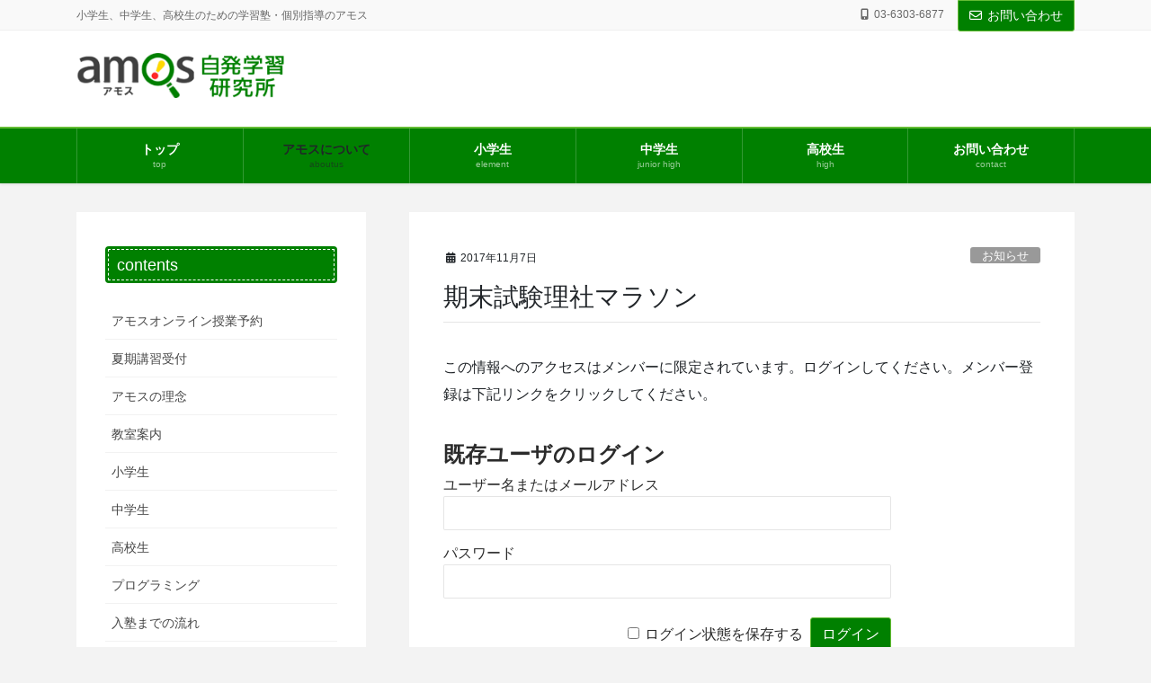

--- FILE ---
content_type: text/html; charset=UTF-8
request_url: https://amosjuku.com/%E6%9C%9F%E6%9C%AB%E8%A9%A6%E9%A8%93%E7%90%86%E7%A4%BE%E3%83%9E%E3%83%A9%E3%82%BD%E3%83%B3/
body_size: 17545
content:
<!DOCTYPE html>
<html dir="ltr" lang="ja">
<head>
<meta charset="utf-8">
<meta http-equiv="X-UA-Compatible" content="IE=edge">
<meta name="viewport" content="width=device-width, initial-scale=1">

<title>期末試験理社マラソン | アモス自発学習研究所</title>
	<style>img:is([sizes="auto" i], [sizes^="auto," i]) { contain-intrinsic-size: 3000px 1500px }</style>
	
		<!-- All in One SEO 4.9.1 - aioseo.com -->
	<meta name="description" content="11月4日に中１・中２を対象に 期末試験対策理社マラソンを行いました。 11月11日(土)19:" />
	<meta name="robots" content="max-image-preview:large" />
	<meta name="author" content="amosjuku"/>
	<link rel="canonical" href="https://amosjuku.com/%e6%9c%9f%e6%9c%ab%e8%a9%a6%e9%a8%93%e7%90%86%e7%a4%be%e3%83%9e%e3%83%a9%e3%82%bd%e3%83%b3/" />
	<meta name="generator" content="All in One SEO (AIOSEO) 4.9.1" />
		<script type="application/ld+json" class="aioseo-schema">
			{"@context":"https:\/\/schema.org","@graph":[{"@type":"Article","@id":"https:\/\/amosjuku.com\/%e6%9c%9f%e6%9c%ab%e8%a9%a6%e9%a8%93%e7%90%86%e7%a4%be%e3%83%9e%e3%83%a9%e3%82%bd%e3%83%b3\/#article","name":"\u671f\u672b\u8a66\u9a13\u7406\u793e\u30de\u30e9\u30bd\u30f3 | \u30a2\u30e2\u30b9\u81ea\u767a\u5b66\u7fd2\u7814\u7a76\u6240","headline":"\u671f\u672b\u8a66\u9a13\u7406\u793e\u30de\u30e9\u30bd\u30f3","author":{"@id":"https:\/\/amosjuku.com\/author\/amosjuku\/#author"},"publisher":{"@id":"https:\/\/amosjuku.com\/#organization"},"image":{"@type":"ImageObject","url":"https:\/\/amosjuku.com\/adm\/wp-content\/uploads\/2021\/03\/no-image.png","width":600,"height":371},"datePublished":"2017-11-07T17:44:28+09:00","dateModified":"2017-11-07T17:44:28+09:00","inLanguage":"ja","mainEntityOfPage":{"@id":"https:\/\/amosjuku.com\/%e6%9c%9f%e6%9c%ab%e8%a9%a6%e9%a8%93%e7%90%86%e7%a4%be%e3%83%9e%e3%83%a9%e3%82%bd%e3%83%b3\/#webpage"},"isPartOf":{"@id":"https:\/\/amosjuku.com\/%e6%9c%9f%e6%9c%ab%e8%a9%a6%e9%a8%93%e7%90%86%e7%a4%be%e3%83%9e%e3%83%a9%e3%82%bd%e3%83%b3\/#webpage"},"articleSection":"\u304a\u77e5\u3089\u305b, \u96d1\u8272\u6559\u5ba4"},{"@type":"BreadcrumbList","@id":"https:\/\/amosjuku.com\/%e6%9c%9f%e6%9c%ab%e8%a9%a6%e9%a8%93%e7%90%86%e7%a4%be%e3%83%9e%e3%83%a9%e3%82%bd%e3%83%b3\/#breadcrumblist","itemListElement":[{"@type":"ListItem","@id":"https:\/\/amosjuku.com#listItem","position":1,"name":"\u30db\u30fc\u30e0","item":"https:\/\/amosjuku.com","nextItem":{"@type":"ListItem","@id":"https:\/\/amosjuku.com\/category\/info\/#listItem","name":"\u304a\u77e5\u3089\u305b"}},{"@type":"ListItem","@id":"https:\/\/amosjuku.com\/category\/info\/#listItem","position":2,"name":"\u304a\u77e5\u3089\u305b","item":"https:\/\/amosjuku.com\/category\/info\/","nextItem":{"@type":"ListItem","@id":"https:\/\/amosjuku.com\/category\/info\/%e9%9b%91%e8%89%b2%e6%95%99%e5%ae%a4\/#listItem","name":"\u96d1\u8272\u6559\u5ba4"},"previousItem":{"@type":"ListItem","@id":"https:\/\/amosjuku.com#listItem","name":"\u30db\u30fc\u30e0"}},{"@type":"ListItem","@id":"https:\/\/amosjuku.com\/category\/info\/%e9%9b%91%e8%89%b2%e6%95%99%e5%ae%a4\/#listItem","position":3,"name":"\u96d1\u8272\u6559\u5ba4","item":"https:\/\/amosjuku.com\/category\/info\/%e9%9b%91%e8%89%b2%e6%95%99%e5%ae%a4\/","nextItem":{"@type":"ListItem","@id":"https:\/\/amosjuku.com\/%e6%9c%9f%e6%9c%ab%e8%a9%a6%e9%a8%93%e7%90%86%e7%a4%be%e3%83%9e%e3%83%a9%e3%82%bd%e3%83%b3\/#listItem","name":"\u671f\u672b\u8a66\u9a13\u7406\u793e\u30de\u30e9\u30bd\u30f3"},"previousItem":{"@type":"ListItem","@id":"https:\/\/amosjuku.com\/category\/info\/#listItem","name":"\u304a\u77e5\u3089\u305b"}},{"@type":"ListItem","@id":"https:\/\/amosjuku.com\/%e6%9c%9f%e6%9c%ab%e8%a9%a6%e9%a8%93%e7%90%86%e7%a4%be%e3%83%9e%e3%83%a9%e3%82%bd%e3%83%b3\/#listItem","position":4,"name":"\u671f\u672b\u8a66\u9a13\u7406\u793e\u30de\u30e9\u30bd\u30f3","previousItem":{"@type":"ListItem","@id":"https:\/\/amosjuku.com\/category\/info\/%e9%9b%91%e8%89%b2%e6%95%99%e5%ae%a4\/#listItem","name":"\u96d1\u8272\u6559\u5ba4"}}]},{"@type":"Organization","@id":"https:\/\/amosjuku.com\/#organization","name":"\u30a2\u30e2\u30b9\u81ea\u767a\u5b66\u7fd2\u7814\u7a76\u6240","description":"\u5c0f\u5b66\u751f\u3001\u4e2d\u5b66\u751f\u3001\u9ad8\u6821\u751f\u306e\u305f\u3081\u306e\u5b66\u7fd2\u587e\u30fb\u500b\u5225\u6307\u5c0e\u306e\u30a2\u30e2\u30b9","url":"https:\/\/amosjuku.com\/"},{"@type":"Person","@id":"https:\/\/amosjuku.com\/author\/amosjuku\/#author","url":"https:\/\/amosjuku.com\/author\/amosjuku\/","name":"amosjuku","image":{"@type":"ImageObject","@id":"https:\/\/amosjuku.com\/%e6%9c%9f%e6%9c%ab%e8%a9%a6%e9%a8%93%e7%90%86%e7%a4%be%e3%83%9e%e3%83%a9%e3%82%bd%e3%83%b3\/#authorImage","url":"https:\/\/secure.gravatar.com\/avatar\/85eee26e464f27b7062b92a0020f26fa8671e9b39910211395f65ae785c0aaf4?s=96&d=mm&r=g","width":96,"height":96,"caption":"amosjuku"}},{"@type":"WebPage","@id":"https:\/\/amosjuku.com\/%e6%9c%9f%e6%9c%ab%e8%a9%a6%e9%a8%93%e7%90%86%e7%a4%be%e3%83%9e%e3%83%a9%e3%82%bd%e3%83%b3\/#webpage","url":"https:\/\/amosjuku.com\/%e6%9c%9f%e6%9c%ab%e8%a9%a6%e9%a8%93%e7%90%86%e7%a4%be%e3%83%9e%e3%83%a9%e3%82%bd%e3%83%b3\/","name":"\u671f\u672b\u8a66\u9a13\u7406\u793e\u30de\u30e9\u30bd\u30f3 | \u30a2\u30e2\u30b9\u81ea\u767a\u5b66\u7fd2\u7814\u7a76\u6240","description":"11\u67084\u65e5\u306b\u4e2d\uff11\u30fb\u4e2d\uff12\u3092\u5bfe\u8c61\u306b \u671f\u672b\u8a66\u9a13\u5bfe\u7b56\u7406\u793e\u30de\u30e9\u30bd\u30f3\u3092\u884c\u3044\u307e\u3057\u305f\u3002 11\u670811\u65e5(\u571f)19:","inLanguage":"ja","isPartOf":{"@id":"https:\/\/amosjuku.com\/#website"},"breadcrumb":{"@id":"https:\/\/amosjuku.com\/%e6%9c%9f%e6%9c%ab%e8%a9%a6%e9%a8%93%e7%90%86%e7%a4%be%e3%83%9e%e3%83%a9%e3%82%bd%e3%83%b3\/#breadcrumblist"},"author":{"@id":"https:\/\/amosjuku.com\/author\/amosjuku\/#author"},"creator":{"@id":"https:\/\/amosjuku.com\/author\/amosjuku\/#author"},"image":{"@type":"ImageObject","url":"https:\/\/amosjuku.com\/adm\/wp-content\/uploads\/2021\/03\/no-image.png","@id":"https:\/\/amosjuku.com\/%e6%9c%9f%e6%9c%ab%e8%a9%a6%e9%a8%93%e7%90%86%e7%a4%be%e3%83%9e%e3%83%a9%e3%82%bd%e3%83%b3\/#mainImage","width":600,"height":371},"primaryImageOfPage":{"@id":"https:\/\/amosjuku.com\/%e6%9c%9f%e6%9c%ab%e8%a9%a6%e9%a8%93%e7%90%86%e7%a4%be%e3%83%9e%e3%83%a9%e3%82%bd%e3%83%b3\/#mainImage"},"datePublished":"2017-11-07T17:44:28+09:00","dateModified":"2017-11-07T17:44:28+09:00"},{"@type":"WebSite","@id":"https:\/\/amosjuku.com\/#website","url":"https:\/\/amosjuku.com\/","name":"\u30a2\u30e2\u30b9\u81ea\u767a\u5b66\u7fd2\u7814\u7a76\u6240","description":"\u5c0f\u5b66\u751f\u3001\u4e2d\u5b66\u751f\u3001\u9ad8\u6821\u751f\u306e\u305f\u3081\u306e\u5b66\u7fd2\u587e\u30fb\u500b\u5225\u6307\u5c0e\u306e\u30a2\u30e2\u30b9","inLanguage":"ja","publisher":{"@id":"https:\/\/amosjuku.com\/#organization"}}]}
		</script>
		<!-- All in One SEO -->

<link rel="alternate" type="application/rss+xml" title="アモス自発学習研究所 &raquo; フィード" href="https://amosjuku.com/feed/" />
<link rel="alternate" type="application/rss+xml" title="アモス自発学習研究所 &raquo; コメントフィード" href="https://amosjuku.com/comments/feed/" />
<link rel="alternate" type="application/rss+xml" title="アモス自発学習研究所 &raquo; 期末試験理社マラソン のコメントのフィード" href="https://amosjuku.com/%e6%9c%9f%e6%9c%ab%e8%a9%a6%e9%a8%93%e7%90%86%e7%a4%be%e3%83%9e%e3%83%a9%e3%82%bd%e3%83%b3/feed/" />
<meta name="description" content="11月4日に中１・中２を対象に期末試験対策理社マラソンを行いました。&nbsp;11月11日(土)19:00～も理社マラソンを行います。南中生対象で、無料で行っていますのでもし、ご興味がありましたら教室までご一報ください。アモス生は全員参加です！&nbsp;また、平日は22時まで。土日は13:00～19:00まで自習室を無料で開放しています。期末試験の勉強に利用してください。" /><script type="text/javascript">
/* <![CDATA[ */
window._wpemojiSettings = {"baseUrl":"https:\/\/s.w.org\/images\/core\/emoji\/16.0.1\/72x72\/","ext":".png","svgUrl":"https:\/\/s.w.org\/images\/core\/emoji\/16.0.1\/svg\/","svgExt":".svg","source":{"concatemoji":"https:\/\/amosjuku.com\/adm\/wp-includes\/js\/wp-emoji-release.min.js?ver=6.8.3"}};
/*! This file is auto-generated */
!function(s,n){var o,i,e;function c(e){try{var t={supportTests:e,timestamp:(new Date).valueOf()};sessionStorage.setItem(o,JSON.stringify(t))}catch(e){}}function p(e,t,n){e.clearRect(0,0,e.canvas.width,e.canvas.height),e.fillText(t,0,0);var t=new Uint32Array(e.getImageData(0,0,e.canvas.width,e.canvas.height).data),a=(e.clearRect(0,0,e.canvas.width,e.canvas.height),e.fillText(n,0,0),new Uint32Array(e.getImageData(0,0,e.canvas.width,e.canvas.height).data));return t.every(function(e,t){return e===a[t]})}function u(e,t){e.clearRect(0,0,e.canvas.width,e.canvas.height),e.fillText(t,0,0);for(var n=e.getImageData(16,16,1,1),a=0;a<n.data.length;a++)if(0!==n.data[a])return!1;return!0}function f(e,t,n,a){switch(t){case"flag":return n(e,"\ud83c\udff3\ufe0f\u200d\u26a7\ufe0f","\ud83c\udff3\ufe0f\u200b\u26a7\ufe0f")?!1:!n(e,"\ud83c\udde8\ud83c\uddf6","\ud83c\udde8\u200b\ud83c\uddf6")&&!n(e,"\ud83c\udff4\udb40\udc67\udb40\udc62\udb40\udc65\udb40\udc6e\udb40\udc67\udb40\udc7f","\ud83c\udff4\u200b\udb40\udc67\u200b\udb40\udc62\u200b\udb40\udc65\u200b\udb40\udc6e\u200b\udb40\udc67\u200b\udb40\udc7f");case"emoji":return!a(e,"\ud83e\udedf")}return!1}function g(e,t,n,a){var r="undefined"!=typeof WorkerGlobalScope&&self instanceof WorkerGlobalScope?new OffscreenCanvas(300,150):s.createElement("canvas"),o=r.getContext("2d",{willReadFrequently:!0}),i=(o.textBaseline="top",o.font="600 32px Arial",{});return e.forEach(function(e){i[e]=t(o,e,n,a)}),i}function t(e){var t=s.createElement("script");t.src=e,t.defer=!0,s.head.appendChild(t)}"undefined"!=typeof Promise&&(o="wpEmojiSettingsSupports",i=["flag","emoji"],n.supports={everything:!0,everythingExceptFlag:!0},e=new Promise(function(e){s.addEventListener("DOMContentLoaded",e,{once:!0})}),new Promise(function(t){var n=function(){try{var e=JSON.parse(sessionStorage.getItem(o));if("object"==typeof e&&"number"==typeof e.timestamp&&(new Date).valueOf()<e.timestamp+604800&&"object"==typeof e.supportTests)return e.supportTests}catch(e){}return null}();if(!n){if("undefined"!=typeof Worker&&"undefined"!=typeof OffscreenCanvas&&"undefined"!=typeof URL&&URL.createObjectURL&&"undefined"!=typeof Blob)try{var e="postMessage("+g.toString()+"("+[JSON.stringify(i),f.toString(),p.toString(),u.toString()].join(",")+"));",a=new Blob([e],{type:"text/javascript"}),r=new Worker(URL.createObjectURL(a),{name:"wpTestEmojiSupports"});return void(r.onmessage=function(e){c(n=e.data),r.terminate(),t(n)})}catch(e){}c(n=g(i,f,p,u))}t(n)}).then(function(e){for(var t in e)n.supports[t]=e[t],n.supports.everything=n.supports.everything&&n.supports[t],"flag"!==t&&(n.supports.everythingExceptFlag=n.supports.everythingExceptFlag&&n.supports[t]);n.supports.everythingExceptFlag=n.supports.everythingExceptFlag&&!n.supports.flag,n.DOMReady=!1,n.readyCallback=function(){n.DOMReady=!0}}).then(function(){return e}).then(function(){var e;n.supports.everything||(n.readyCallback(),(e=n.source||{}).concatemoji?t(e.concatemoji):e.wpemoji&&e.twemoji&&(t(e.twemoji),t(e.wpemoji)))}))}((window,document),window._wpemojiSettings);
/* ]]> */
</script>
<link rel='stylesheet' id='vkExUnit_common_style-css' href='https://amosjuku.com/adm/wp-content/plugins/vk-all-in-one-expansion-unit/assets/css/vkExUnit_style.css?ver=9.112.4.0' type='text/css' media='all' />
<style id='vkExUnit_common_style-inline-css' type='text/css'>
:root {--ver_page_top_button_url:url(https://amosjuku.com/adm/wp-content/plugins/vk-all-in-one-expansion-unit/assets/images/to-top-btn-icon.svg);}@font-face {font-weight: normal;font-style: normal;font-family: "vk_sns";src: url("https://amosjuku.com/adm/wp-content/plugins/vk-all-in-one-expansion-unit/inc/sns/icons/fonts/vk_sns.eot?-bq20cj");src: url("https://amosjuku.com/adm/wp-content/plugins/vk-all-in-one-expansion-unit/inc/sns/icons/fonts/vk_sns.eot?#iefix-bq20cj") format("embedded-opentype"),url("https://amosjuku.com/adm/wp-content/plugins/vk-all-in-one-expansion-unit/inc/sns/icons/fonts/vk_sns.woff?-bq20cj") format("woff"),url("https://amosjuku.com/adm/wp-content/plugins/vk-all-in-one-expansion-unit/inc/sns/icons/fonts/vk_sns.ttf?-bq20cj") format("truetype"),url("https://amosjuku.com/adm/wp-content/plugins/vk-all-in-one-expansion-unit/inc/sns/icons/fonts/vk_sns.svg?-bq20cj#vk_sns") format("svg");}
.veu_promotion-alert__content--text {border: 1px solid rgba(0,0,0,0.125);padding: 0.5em 1em;border-radius: var(--vk-size-radius);margin-bottom: var(--vk-margin-block-bottom);font-size: 0.875rem;}/* Alert Content部分に段落タグを入れた場合に最後の段落の余白を0にする */.veu_promotion-alert__content--text p:last-of-type{margin-bottom:0;margin-top: 0;}
</style>
<style id='wp-emoji-styles-inline-css' type='text/css'>

	img.wp-smiley, img.emoji {
		display: inline !important;
		border: none !important;
		box-shadow: none !important;
		height: 1em !important;
		width: 1em !important;
		margin: 0 0.07em !important;
		vertical-align: -0.1em !important;
		background: none !important;
		padding: 0 !important;
	}
</style>
<link rel='stylesheet' id='wp-block-library-css' href='https://amosjuku.com/adm/wp-includes/css/dist/block-library/style.min.css?ver=6.8.3' type='text/css' media='all' />
<style id='wp-block-library-inline-css' type='text/css'>
.vk-cols--reverse{flex-direction:row-reverse}.vk-cols--hasbtn{margin-bottom:0}.vk-cols--hasbtn>.row>.vk_gridColumn_item,.vk-cols--hasbtn>.wp-block-column{position:relative;padding-bottom:3em}.vk-cols--hasbtn>.row>.vk_gridColumn_item>.wp-block-buttons,.vk-cols--hasbtn>.row>.vk_gridColumn_item>.vk_button,.vk-cols--hasbtn>.wp-block-column>.wp-block-buttons,.vk-cols--hasbtn>.wp-block-column>.vk_button{position:absolute;bottom:0;width:100%}.vk-cols--fit.wp-block-columns{gap:0}.vk-cols--fit.wp-block-columns,.vk-cols--fit.wp-block-columns:not(.is-not-stacked-on-mobile){margin-top:0;margin-bottom:0;justify-content:space-between}.vk-cols--fit.wp-block-columns>.wp-block-column *:last-child,.vk-cols--fit.wp-block-columns:not(.is-not-stacked-on-mobile)>.wp-block-column *:last-child{margin-bottom:0}.vk-cols--fit.wp-block-columns>.wp-block-column>.wp-block-cover,.vk-cols--fit.wp-block-columns:not(.is-not-stacked-on-mobile)>.wp-block-column>.wp-block-cover{margin-top:0}.vk-cols--fit.wp-block-columns.has-background,.vk-cols--fit.wp-block-columns:not(.is-not-stacked-on-mobile).has-background{padding:0}@media(max-width: 599px){.vk-cols--fit.wp-block-columns:not(.has-background)>.wp-block-column:not(.has-background),.vk-cols--fit.wp-block-columns:not(.is-not-stacked-on-mobile):not(.has-background)>.wp-block-column:not(.has-background){padding-left:0 !important;padding-right:0 !important}}@media(min-width: 782px){.vk-cols--fit.wp-block-columns .block-editor-block-list__block.wp-block-column:not(:first-child),.vk-cols--fit.wp-block-columns>.wp-block-column:not(:first-child),.vk-cols--fit.wp-block-columns:not(.is-not-stacked-on-mobile) .block-editor-block-list__block.wp-block-column:not(:first-child),.vk-cols--fit.wp-block-columns:not(.is-not-stacked-on-mobile)>.wp-block-column:not(:first-child){margin-left:0}}@media(min-width: 600px)and (max-width: 781px){.vk-cols--fit.wp-block-columns .wp-block-column:nth-child(2n),.vk-cols--fit.wp-block-columns:not(.is-not-stacked-on-mobile) .wp-block-column:nth-child(2n){margin-left:0}.vk-cols--fit.wp-block-columns .wp-block-column:not(:only-child),.vk-cols--fit.wp-block-columns:not(.is-not-stacked-on-mobile) .wp-block-column:not(:only-child){flex-basis:50% !important}}.vk-cols--fit--gap1.wp-block-columns{gap:1px}@media(min-width: 600px)and (max-width: 781px){.vk-cols--fit--gap1.wp-block-columns .wp-block-column:not(:only-child){flex-basis:calc(50% - 1px) !important}}.vk-cols--fit.vk-cols--grid>.block-editor-block-list__block,.vk-cols--fit.vk-cols--grid>.wp-block-column,.vk-cols--fit.vk-cols--grid:not(.is-not-stacked-on-mobile)>.block-editor-block-list__block,.vk-cols--fit.vk-cols--grid:not(.is-not-stacked-on-mobile)>.wp-block-column{flex-basis:50%;box-sizing:border-box}@media(max-width: 599px){.vk-cols--fit.vk-cols--grid.vk-cols--grid--alignfull>.wp-block-column:nth-child(2)>.wp-block-cover,.vk-cols--fit.vk-cols--grid.vk-cols--grid--alignfull>.wp-block-column:nth-child(2)>.vk_outer,.vk-cols--fit.vk-cols--grid:not(.is-not-stacked-on-mobile).vk-cols--grid--alignfull>.wp-block-column:nth-child(2)>.wp-block-cover,.vk-cols--fit.vk-cols--grid:not(.is-not-stacked-on-mobile).vk-cols--grid--alignfull>.wp-block-column:nth-child(2)>.vk_outer{width:100vw;margin-right:calc((100% - 100vw)/2);margin-left:calc((100% - 100vw)/2)}}@media(min-width: 600px){.vk-cols--fit.vk-cols--grid.vk-cols--grid--alignfull>.wp-block-column:nth-child(2)>.wp-block-cover,.vk-cols--fit.vk-cols--grid.vk-cols--grid--alignfull>.wp-block-column:nth-child(2)>.vk_outer,.vk-cols--fit.vk-cols--grid:not(.is-not-stacked-on-mobile).vk-cols--grid--alignfull>.wp-block-column:nth-child(2)>.wp-block-cover,.vk-cols--fit.vk-cols--grid:not(.is-not-stacked-on-mobile).vk-cols--grid--alignfull>.wp-block-column:nth-child(2)>.vk_outer{margin-right:calc(100% - 50vw);width:50vw}}@media(min-width: 600px){.vk-cols--fit.vk-cols--grid.vk-cols--grid--alignfull.vk-cols--reverse>.wp-block-column,.vk-cols--fit.vk-cols--grid:not(.is-not-stacked-on-mobile).vk-cols--grid--alignfull.vk-cols--reverse>.wp-block-column{margin-left:0;margin-right:0}.vk-cols--fit.vk-cols--grid.vk-cols--grid--alignfull.vk-cols--reverse>.wp-block-column:nth-child(2)>.wp-block-cover,.vk-cols--fit.vk-cols--grid.vk-cols--grid--alignfull.vk-cols--reverse>.wp-block-column:nth-child(2)>.vk_outer,.vk-cols--fit.vk-cols--grid:not(.is-not-stacked-on-mobile).vk-cols--grid--alignfull.vk-cols--reverse>.wp-block-column:nth-child(2)>.wp-block-cover,.vk-cols--fit.vk-cols--grid:not(.is-not-stacked-on-mobile).vk-cols--grid--alignfull.vk-cols--reverse>.wp-block-column:nth-child(2)>.vk_outer{margin-left:calc(100% - 50vw)}}.vk-cols--menu h2,.vk-cols--menu h3,.vk-cols--menu h4,.vk-cols--menu h5{margin-bottom:.2em;text-shadow:#000 0 0 10px}.vk-cols--menu h2:first-child,.vk-cols--menu h3:first-child,.vk-cols--menu h4:first-child,.vk-cols--menu h5:first-child{margin-top:0}.vk-cols--menu p{margin-bottom:1rem;text-shadow:#000 0 0 10px}.vk-cols--menu .wp-block-cover__inner-container:last-child{margin-bottom:0}.vk-cols--fitbnrs .wp-block-column .wp-block-cover:hover img{filter:unset}.vk-cols--fitbnrs .wp-block-column .wp-block-cover:hover{background-color:unset}.vk-cols--fitbnrs .wp-block-column .wp-block-cover:hover .wp-block-cover__image-background{filter:unset !important}.vk-cols--fitbnrs .wp-block-cover .wp-block-cover__inner-container{position:absolute;height:100%;width:100%}.vk-cols--fitbnrs .vk_button{height:100%;margin:0}.vk-cols--fitbnrs .vk_button .vk_button_btn,.vk-cols--fitbnrs .vk_button .btn{height:100%;width:100%;border:none;box-shadow:none;background-color:unset !important;transition:unset}.vk-cols--fitbnrs .vk_button .vk_button_btn:hover,.vk-cols--fitbnrs .vk_button .btn:hover{transition:unset}.vk-cols--fitbnrs .vk_button .vk_button_btn:after,.vk-cols--fitbnrs .vk_button .btn:after{border:none}.vk-cols--fitbnrs .vk_button .vk_button_link_txt{width:100%;position:absolute;top:50%;left:50%;transform:translateY(-50%) translateX(-50%);font-size:2rem;text-shadow:#000 0 0 10px}.vk-cols--fitbnrs .vk_button .vk_button_link_subCaption{width:100%;position:absolute;top:calc(50% + 2.2em);left:50%;transform:translateY(-50%) translateX(-50%);text-shadow:#000 0 0 10px}@media(min-width: 992px){.vk-cols--media.wp-block-columns{gap:3rem}}.vk-fit-map figure{margin-bottom:0}.vk-fit-map iframe{position:relative;margin-bottom:0;display:block;max-height:400px;width:100vw}.vk-fit-map:is(.alignfull,.alignwide) div{max-width:100%}.vk-table--th--width25 :where(tr>*:first-child){width:25%}.vk-table--th--width30 :where(tr>*:first-child){width:30%}.vk-table--th--width35 :where(tr>*:first-child){width:35%}.vk-table--th--width40 :where(tr>*:first-child){width:40%}.vk-table--th--bg-bright :where(tr>*:first-child){background-color:var(--wp--preset--color--bg-secondary, rgba(0, 0, 0, 0.05))}@media(max-width: 599px){.vk-table--mobile-block :is(th,td){width:100%;display:block}.vk-table--mobile-block.wp-block-table table :is(th,td){border-top:none}}.vk-table--width--th25 :where(tr>*:first-child){width:25%}.vk-table--width--th30 :where(tr>*:first-child){width:30%}.vk-table--width--th35 :where(tr>*:first-child){width:35%}.vk-table--width--th40 :where(tr>*:first-child){width:40%}.no-margin{margin:0}@media(max-width: 599px){.wp-block-image.vk-aligncenter--mobile>.alignright{float:none;margin-left:auto;margin-right:auto}.vk-no-padding-horizontal--mobile{padding-left:0 !important;padding-right:0 !important}}
/* VK Color Palettes */
</style>
<style id='classic-theme-styles-inline-css' type='text/css'>
/*! This file is auto-generated */
.wp-block-button__link{color:#fff;background-color:#32373c;border-radius:9999px;box-shadow:none;text-decoration:none;padding:calc(.667em + 2px) calc(1.333em + 2px);font-size:1.125em}.wp-block-file__button{background:#32373c;color:#fff;text-decoration:none}
</style>
<link rel='stylesheet' id='aioseo/css/src/vue/standalone/blocks/table-of-contents/global.scss-css' href='https://amosjuku.com/adm/wp-content/plugins/all-in-one-seo-pack/dist/Lite/assets/css/table-of-contents/global.e90f6d47.css?ver=4.9.1' type='text/css' media='all' />
<style id='global-styles-inline-css' type='text/css'>
:root{--wp--preset--aspect-ratio--square: 1;--wp--preset--aspect-ratio--4-3: 4/3;--wp--preset--aspect-ratio--3-4: 3/4;--wp--preset--aspect-ratio--3-2: 3/2;--wp--preset--aspect-ratio--2-3: 2/3;--wp--preset--aspect-ratio--16-9: 16/9;--wp--preset--aspect-ratio--9-16: 9/16;--wp--preset--color--black: #000000;--wp--preset--color--cyan-bluish-gray: #abb8c3;--wp--preset--color--white: #ffffff;--wp--preset--color--pale-pink: #f78da7;--wp--preset--color--vivid-red: #cf2e2e;--wp--preset--color--luminous-vivid-orange: #ff6900;--wp--preset--color--luminous-vivid-amber: #fcb900;--wp--preset--color--light-green-cyan: #7bdcb5;--wp--preset--color--vivid-green-cyan: #00d084;--wp--preset--color--pale-cyan-blue: #8ed1fc;--wp--preset--color--vivid-cyan-blue: #0693e3;--wp--preset--color--vivid-purple: #9b51e0;--wp--preset--gradient--vivid-cyan-blue-to-vivid-purple: linear-gradient(135deg,rgba(6,147,227,1) 0%,rgb(155,81,224) 100%);--wp--preset--gradient--light-green-cyan-to-vivid-green-cyan: linear-gradient(135deg,rgb(122,220,180) 0%,rgb(0,208,130) 100%);--wp--preset--gradient--luminous-vivid-amber-to-luminous-vivid-orange: linear-gradient(135deg,rgba(252,185,0,1) 0%,rgba(255,105,0,1) 100%);--wp--preset--gradient--luminous-vivid-orange-to-vivid-red: linear-gradient(135deg,rgba(255,105,0,1) 0%,rgb(207,46,46) 100%);--wp--preset--gradient--very-light-gray-to-cyan-bluish-gray: linear-gradient(135deg,rgb(238,238,238) 0%,rgb(169,184,195) 100%);--wp--preset--gradient--cool-to-warm-spectrum: linear-gradient(135deg,rgb(74,234,220) 0%,rgb(151,120,209) 20%,rgb(207,42,186) 40%,rgb(238,44,130) 60%,rgb(251,105,98) 80%,rgb(254,248,76) 100%);--wp--preset--gradient--blush-light-purple: linear-gradient(135deg,rgb(255,206,236) 0%,rgb(152,150,240) 100%);--wp--preset--gradient--blush-bordeaux: linear-gradient(135deg,rgb(254,205,165) 0%,rgb(254,45,45) 50%,rgb(107,0,62) 100%);--wp--preset--gradient--luminous-dusk: linear-gradient(135deg,rgb(255,203,112) 0%,rgb(199,81,192) 50%,rgb(65,88,208) 100%);--wp--preset--gradient--pale-ocean: linear-gradient(135deg,rgb(255,245,203) 0%,rgb(182,227,212) 50%,rgb(51,167,181) 100%);--wp--preset--gradient--electric-grass: linear-gradient(135deg,rgb(202,248,128) 0%,rgb(113,206,126) 100%);--wp--preset--gradient--midnight: linear-gradient(135deg,rgb(2,3,129) 0%,rgb(40,116,252) 100%);--wp--preset--font-size--small: 13px;--wp--preset--font-size--medium: 20px;--wp--preset--font-size--large: 36px;--wp--preset--font-size--x-large: 42px;--wp--preset--spacing--20: 0.44rem;--wp--preset--spacing--30: 0.67rem;--wp--preset--spacing--40: 1rem;--wp--preset--spacing--50: 1.5rem;--wp--preset--spacing--60: 2.25rem;--wp--preset--spacing--70: 3.38rem;--wp--preset--spacing--80: 5.06rem;--wp--preset--shadow--natural: 6px 6px 9px rgba(0, 0, 0, 0.2);--wp--preset--shadow--deep: 12px 12px 50px rgba(0, 0, 0, 0.4);--wp--preset--shadow--sharp: 6px 6px 0px rgba(0, 0, 0, 0.2);--wp--preset--shadow--outlined: 6px 6px 0px -3px rgba(255, 255, 255, 1), 6px 6px rgba(0, 0, 0, 1);--wp--preset--shadow--crisp: 6px 6px 0px rgba(0, 0, 0, 1);}:where(.is-layout-flex){gap: 0.5em;}:where(.is-layout-grid){gap: 0.5em;}body .is-layout-flex{display: flex;}.is-layout-flex{flex-wrap: wrap;align-items: center;}.is-layout-flex > :is(*, div){margin: 0;}body .is-layout-grid{display: grid;}.is-layout-grid > :is(*, div){margin: 0;}:where(.wp-block-columns.is-layout-flex){gap: 2em;}:where(.wp-block-columns.is-layout-grid){gap: 2em;}:where(.wp-block-post-template.is-layout-flex){gap: 1.25em;}:where(.wp-block-post-template.is-layout-grid){gap: 1.25em;}.has-black-color{color: var(--wp--preset--color--black) !important;}.has-cyan-bluish-gray-color{color: var(--wp--preset--color--cyan-bluish-gray) !important;}.has-white-color{color: var(--wp--preset--color--white) !important;}.has-pale-pink-color{color: var(--wp--preset--color--pale-pink) !important;}.has-vivid-red-color{color: var(--wp--preset--color--vivid-red) !important;}.has-luminous-vivid-orange-color{color: var(--wp--preset--color--luminous-vivid-orange) !important;}.has-luminous-vivid-amber-color{color: var(--wp--preset--color--luminous-vivid-amber) !important;}.has-light-green-cyan-color{color: var(--wp--preset--color--light-green-cyan) !important;}.has-vivid-green-cyan-color{color: var(--wp--preset--color--vivid-green-cyan) !important;}.has-pale-cyan-blue-color{color: var(--wp--preset--color--pale-cyan-blue) !important;}.has-vivid-cyan-blue-color{color: var(--wp--preset--color--vivid-cyan-blue) !important;}.has-vivid-purple-color{color: var(--wp--preset--color--vivid-purple) !important;}.has-black-background-color{background-color: var(--wp--preset--color--black) !important;}.has-cyan-bluish-gray-background-color{background-color: var(--wp--preset--color--cyan-bluish-gray) !important;}.has-white-background-color{background-color: var(--wp--preset--color--white) !important;}.has-pale-pink-background-color{background-color: var(--wp--preset--color--pale-pink) !important;}.has-vivid-red-background-color{background-color: var(--wp--preset--color--vivid-red) !important;}.has-luminous-vivid-orange-background-color{background-color: var(--wp--preset--color--luminous-vivid-orange) !important;}.has-luminous-vivid-amber-background-color{background-color: var(--wp--preset--color--luminous-vivid-amber) !important;}.has-light-green-cyan-background-color{background-color: var(--wp--preset--color--light-green-cyan) !important;}.has-vivid-green-cyan-background-color{background-color: var(--wp--preset--color--vivid-green-cyan) !important;}.has-pale-cyan-blue-background-color{background-color: var(--wp--preset--color--pale-cyan-blue) !important;}.has-vivid-cyan-blue-background-color{background-color: var(--wp--preset--color--vivid-cyan-blue) !important;}.has-vivid-purple-background-color{background-color: var(--wp--preset--color--vivid-purple) !important;}.has-black-border-color{border-color: var(--wp--preset--color--black) !important;}.has-cyan-bluish-gray-border-color{border-color: var(--wp--preset--color--cyan-bluish-gray) !important;}.has-white-border-color{border-color: var(--wp--preset--color--white) !important;}.has-pale-pink-border-color{border-color: var(--wp--preset--color--pale-pink) !important;}.has-vivid-red-border-color{border-color: var(--wp--preset--color--vivid-red) !important;}.has-luminous-vivid-orange-border-color{border-color: var(--wp--preset--color--luminous-vivid-orange) !important;}.has-luminous-vivid-amber-border-color{border-color: var(--wp--preset--color--luminous-vivid-amber) !important;}.has-light-green-cyan-border-color{border-color: var(--wp--preset--color--light-green-cyan) !important;}.has-vivid-green-cyan-border-color{border-color: var(--wp--preset--color--vivid-green-cyan) !important;}.has-pale-cyan-blue-border-color{border-color: var(--wp--preset--color--pale-cyan-blue) !important;}.has-vivid-cyan-blue-border-color{border-color: var(--wp--preset--color--vivid-cyan-blue) !important;}.has-vivid-purple-border-color{border-color: var(--wp--preset--color--vivid-purple) !important;}.has-vivid-cyan-blue-to-vivid-purple-gradient-background{background: var(--wp--preset--gradient--vivid-cyan-blue-to-vivid-purple) !important;}.has-light-green-cyan-to-vivid-green-cyan-gradient-background{background: var(--wp--preset--gradient--light-green-cyan-to-vivid-green-cyan) !important;}.has-luminous-vivid-amber-to-luminous-vivid-orange-gradient-background{background: var(--wp--preset--gradient--luminous-vivid-amber-to-luminous-vivid-orange) !important;}.has-luminous-vivid-orange-to-vivid-red-gradient-background{background: var(--wp--preset--gradient--luminous-vivid-orange-to-vivid-red) !important;}.has-very-light-gray-to-cyan-bluish-gray-gradient-background{background: var(--wp--preset--gradient--very-light-gray-to-cyan-bluish-gray) !important;}.has-cool-to-warm-spectrum-gradient-background{background: var(--wp--preset--gradient--cool-to-warm-spectrum) !important;}.has-blush-light-purple-gradient-background{background: var(--wp--preset--gradient--blush-light-purple) !important;}.has-blush-bordeaux-gradient-background{background: var(--wp--preset--gradient--blush-bordeaux) !important;}.has-luminous-dusk-gradient-background{background: var(--wp--preset--gradient--luminous-dusk) !important;}.has-pale-ocean-gradient-background{background: var(--wp--preset--gradient--pale-ocean) !important;}.has-electric-grass-gradient-background{background: var(--wp--preset--gradient--electric-grass) !important;}.has-midnight-gradient-background{background: var(--wp--preset--gradient--midnight) !important;}.has-small-font-size{font-size: var(--wp--preset--font-size--small) !important;}.has-medium-font-size{font-size: var(--wp--preset--font-size--medium) !important;}.has-large-font-size{font-size: var(--wp--preset--font-size--large) !important;}.has-x-large-font-size{font-size: var(--wp--preset--font-size--x-large) !important;}
:where(.wp-block-post-template.is-layout-flex){gap: 1.25em;}:where(.wp-block-post-template.is-layout-grid){gap: 1.25em;}
:where(.wp-block-columns.is-layout-flex){gap: 2em;}:where(.wp-block-columns.is-layout-grid){gap: 2em;}
:root :where(.wp-block-pullquote){font-size: 1.5em;line-height: 1.6;}
</style>
<link rel='stylesheet' id='contact-form-7-css' href='https://amosjuku.com/adm/wp-content/plugins/contact-form-7/includes/css/styles.css?ver=5.9.8' type='text/css' media='all' />
<link rel='stylesheet' id='vk-swiper-style-css' href='https://amosjuku.com/adm/wp-content/plugins/vk-blocks-pro/vendor/vektor-inc/vk-swiper/src/assets/css/swiper-bundle.min.css?ver=11.0.2' type='text/css' media='all' />
<link rel='stylesheet' id='bootstrap-4-style-css' href='https://amosjuku.com/adm/wp-content/themes/lightning-pro/library/bootstrap-4/css/bootstrap.min.css?ver=4.5.0' type='text/css' media='all' />
<link rel='stylesheet' id='lightning-common-style-css' href='https://amosjuku.com/adm/wp-content/themes/lightning-pro/assets/css/common.css?ver=8.23.11' type='text/css' media='all' />
<style id='lightning-common-style-inline-css' type='text/css'>
/* vk-mobile-nav */:root {--vk-mobile-nav-menu-btn-bg-src: url("https://amosjuku.com/adm/wp-content/themes/lightning-pro/inc/vk-mobile-nav/package/images/vk-menu-btn-black.svg");--vk-mobile-nav-menu-btn-close-bg-src: url("https://amosjuku.com/adm/wp-content/themes/lightning-pro/inc/vk-mobile-nav/package/images/vk-menu-close-black.svg");--vk-menu-acc-icon-open-black-bg-src: url("https://amosjuku.com/adm/wp-content/themes/lightning-pro/inc/vk-mobile-nav/package/images/vk-menu-acc-icon-open-black.svg");--vk-menu-acc-icon-open-white-bg-src: url("https://amosjuku.com/adm/wp-content/themes/lightning-pro/inc/vk-mobile-nav/package/images/vk-menu-acc-icon-open-white.svg");--vk-menu-acc-icon-close-black-bg-src: url("https://amosjuku.com/adm/wp-content/themes/lightning-pro/inc/vk-mobile-nav/package/images/vk-menu-close-black.svg");--vk-menu-acc-icon-close-white-bg-src: url("https://amosjuku.com/adm/wp-content/themes/lightning-pro/inc/vk-mobile-nav/package/images/vk-menu-close-white.svg");}
</style>
<link rel='stylesheet' id='lightning-design-style-css' href='https://amosjuku.com/adm/wp-content/plugins/lightning-skin-variety/bs4/css/style.css?ver=10.2.1' type='text/css' media='all' />
<style id='lightning-design-style-inline-css' type='text/css'>
:root {--color-key:#008000;--wp--preset--color--vk-color-primary:#008000;--color-key-dark:#64bc34;}
/* ltg common custom */:root {--vk-menu-acc-btn-border-color:#333;--vk-color-primary:#008000;--color-key:#008000;--wp--preset--color--vk-color-primary:#008000;--color-key-dark:#64bc34;}.bbp-submit-wrapper .button.submit { background-color:#64bc34 ; }.bbp-submit-wrapper .button.submit:hover { background-color:#008000 ; }.veu_color_txt_key { color:#64bc34 ; }.veu_color_bg_key { background-color:#64bc34 ; }.veu_color_border_key { border-color:#64bc34 ; }.btn-default { border-color:#008000;color:#008000;}.btn-default:focus,.btn-default:hover { border-color:#008000;background-color: #008000; }.wp-block-search__button,.btn-primary { background-color:#008000;border-color:#64bc34; }.wp-block-search__button:focus,.wp-block-search__button:hover,.btn-primary:not(:disabled):not(.disabled):active,.btn-primary:focus,.btn-primary:hover { background-color:#64bc34;border-color:#008000; }.btn-outline-primary { color : #008000 ; border-color:#008000; }.btn-outline-primary:not(:disabled):not(.disabled):active,.btn-outline-primary:focus,.btn-outline-primary:hover { color : #fff; background-color:#008000;border-color:#64bc34; }a { color:#337ab7; }/* sidebar child menu display */.localNav ul ul.children{ display:none; }.localNav ul li.current_page_ancestor ul.children,.localNav ul li.current_page_item ul.children,.localNav ul li.current-cat ul.children{ display:block; }/* ExUnit widget ( child page list widget and so on ) */.localNavi ul.children{ display:none; }.localNavi li.current_page_ancestor ul.children,.localNavi li.current_page_item ul.children,.localNavi li.current-cat ul.children{ display:block; }
.mainSection-title,.siteContent_after .widget .subSection-title,.subSection .widget .subSection-title {border-top-color:#008000;}h2,.h2,dt {border-left-color:#008000;}h3::before,.h3::before {background-color:#008000;}ul.page-numbers li span.page-numbers.current,.page-link dl .post-page-numbers.current {background-color:#008000;}.siteFooter {border-top-color:#008000;}.mainSection-title,.siteContent_after .widget .subSection-title,.subSection .widget .subSection-title { background-color: #f3f3f3; color:#333;border-bottom:1px solid #efefef; }@media (min-width: 992px){.gMenu_outer { border-top-color:#008000; }ul.gMenu > li:hover > a:after,ul.gMenu > li.current-post-ancestor > a:after,ul.gMenu > li.current-menu-item > a:after,ul.gMenu > li.current-menu-parent > a:after,ul.gMenu > li.current-menu-ancestor > a:after,ul.gMenu > li.current_page_parent > a:after,ul.gMenu > li.current_page_ancestor > a:after { border-top:1px solid #008000; }}@media (min-width: 992px){.gMenu_outer,.header_scrolled .gMenu_outer {background-color:#008000;border-top-color:#64bc34;}ul.gMenu li {background-color: #008000;}}:root {--g_nav_main_acc_icon_open_url:url(https://amosjuku.com/adm/wp-content/themes/lightning-pro/inc/vk-mobile-nav/package/images/vk-menu-acc-icon-open-white.svg);--g_nav_main_acc_icon_close_url: url(https://amosjuku.com/adm/wp-content/themes/lightning-pro/inc/vk-mobile-nav/package/images/vk-menu-close-white.svg);--g_nav_sub_acc_icon_open_url: url(https://amosjuku.com/adm/wp-content/themes/lightning-pro/inc/vk-mobile-nav/package/images/vk-menu-acc-icon-open-white.svg);--g_nav_sub_acc_icon_close_url: url(https://amosjuku.com/adm/wp-content/themes/lightning-pro/inc/vk-mobile-nav/package/images/vk-menu-close-white.svg);}
/* Pro Title Design */ h2,.mainSection .cart_totals h2,h2.mainSection-title { background-color:unset;position: relative;border:none;padding:unset;margin-left: auto;margin-right: auto;border-radius:unset;outline: unset;outline-offset: unset;box-shadow: unset;content:none;overflow: unset;background-color:#008000;position: relative;padding: 0.6em 0.8em 0.5em;margin-bottom:1.2em;color:#fff;border-radius:4px;text-align:left;}h2 a,.mainSection .cart_totals h2 a,h2.mainSection-title a { color:#fff;}h2::before,.mainSection .cart_totals h2::before,h2.mainSection-title::before { background-color:unset;position: relative;border:none;padding:unset;margin-left: auto;margin-right: auto;border-radius:unset;outline: unset;outline-offset: unset;box-shadow: unset;content:none;overflow: unset;content: "";position: absolute;top: auto;left: 40px;bottom: -20px;width: auto;margin-left: -10px;border: 10px solid transparent;border-top: 10px solid #008000;z-index: 2;height: auto;background-color: transparent !important;}h2::after,.mainSection .cart_totals h2::after,h2.mainSection-title::after { background-color:unset;position: relative;border:none;padding:unset;margin-left: auto;margin-right: auto;border-radius:unset;outline: unset;outline-offset: unset;box-shadow: unset;content:none;overflow: unset;}.siteContent .subSection-title,.siteContent .widget .subSection-title { background-color:unset;position: relative;border:none;padding:unset;margin-left: auto;margin-right: auto;border-radius:unset;outline: unset;outline-offset: unset;box-shadow: unset;content:none;overflow: unset;background-color:#008000;padding: 0.6em 0.7em 0.5em;margin-bottom:1.2em;color:#fff;border-radius:4px;outline: dashed 1px #fff;outline-offset: -4px;}.siteContent .subSection-title a,.siteContent .widget .subSection-title a { color:#fff;}.siteContent .subSection-title::before,.siteContent .widget .subSection-title::before { background-color:unset;position: relative;border:none;padding:unset;margin-left: auto;margin-right: auto;border-radius:unset;outline: unset;outline-offset: unset;box-shadow: unset;content:none;overflow: unset;}.siteContent .subSection-title::after,.siteContent .widget .subSection-title::after { background-color:unset;position: relative;border:none;padding:unset;margin-left: auto;margin-right: auto;border-radius:unset;outline: unset;outline-offset: unset;box-shadow: unset;content:none;overflow: unset;}h3 { background-color:unset;position: relative;border:none;padding:unset;margin-left: auto;margin-right: auto;border-radius:unset;outline: unset;outline-offset: unset;box-shadow: unset;content:none;overflow: unset;color: #333;padding: 0.6em 0 0.5em;margin-bottom:1.2em;border-top: double 3px #008000;border-bottom: double 3px #008000;}h3 a { color:#333;}h3::before { background-color:unset;position: relative;border:none;padding:unset;margin-left: auto;margin-right: auto;border-radius:unset;outline: unset;outline-offset: unset;box-shadow: unset;content:none;overflow: unset;}h3::after { background-color:unset;position: relative;border:none;padding:unset;margin-left: auto;margin-right: auto;border-radius:unset;outline: unset;outline-offset: unset;box-shadow: unset;content:none;overflow: unset;}
.vk-campaign-text{background:#eab010;color:#fff;}.vk-campaign-text_btn,.vk-campaign-text_btn:link,.vk-campaign-text_btn:visited,.vk-campaign-text_btn:focus,.vk-campaign-text_btn:active{background:#fff;color:#4c4c4c;}a.vk-campaign-text_btn:hover{background:#eab010;color:#fff;}.vk-campaign-text_link,.vk-campaign-text_link:link,.vk-campaign-text_link:hover,.vk-campaign-text_link:visited,.vk-campaign-text_link:active,.vk-campaign-text_link:focus{color:#fff;}
</style>
<link rel='stylesheet' id='veu-cta-css' href='https://amosjuku.com/adm/wp-content/plugins/vk-all-in-one-expansion-unit/inc/call-to-action/package/assets/css/style.css?ver=9.112.4.0' type='text/css' media='all' />
<link rel='stylesheet' id='wp-members-css' href='https://amosjuku.com/adm/wp-content/plugins/wp-members/assets/css/forms/generic-no-float.min.css?ver=3.5.4.2' type='text/css' media='all' />
<link rel='stylesheet' id='vk-blocks-build-css-css' href='https://amosjuku.com/adm/wp-content/plugins/vk-blocks-pro/build/block-build.css?ver=1.115.0.0' type='text/css' media='all' />
<style id='vk-blocks-build-css-inline-css' type='text/css'>

	:root {
		--vk_image-mask-circle: url(https://amosjuku.com/adm/wp-content/plugins/vk-blocks-pro/inc/vk-blocks/images/circle.svg);
		--vk_image-mask-wave01: url(https://amosjuku.com/adm/wp-content/plugins/vk-blocks-pro/inc/vk-blocks/images/wave01.svg);
		--vk_image-mask-wave02: url(https://amosjuku.com/adm/wp-content/plugins/vk-blocks-pro/inc/vk-blocks/images/wave02.svg);
		--vk_image-mask-wave03: url(https://amosjuku.com/adm/wp-content/plugins/vk-blocks-pro/inc/vk-blocks/images/wave03.svg);
		--vk_image-mask-wave04: url(https://amosjuku.com/adm/wp-content/plugins/vk-blocks-pro/inc/vk-blocks/images/wave04.svg);
	}
	

	:root {

		--vk-balloon-border-width:1px;

		--vk-balloon-speech-offset:-12px;
	}
	

	:root {
		--vk_flow-arrow: url(https://amosjuku.com/adm/wp-content/plugins/vk-blocks-pro/inc/vk-blocks/images/arrow_bottom.svg);
	}
	
</style>
<link rel='stylesheet' id='lightning-theme-style-css' href='https://amosjuku.com/adm/wp-content/themes/lightning-pro/style.css?ver=8.23.11' type='text/css' media='all' />
<link rel='stylesheet' id='vk-font-awesome-css' href='https://amosjuku.com/adm/wp-content/themes/lightning-pro/vendor/vektor-inc/font-awesome-versions/src/versions/6/css/all.min.css?ver=6.4.2' type='text/css' media='all' />
<link rel='stylesheet' id='vk-mobile-fix-nav-css' href='https://amosjuku.com/adm/wp-content/themes/lightning-pro/inc/vk-mobile-fix-nav/package/css/vk-mobile-fix-nav.css?ver=0.0.0' type='text/css' media='all' />
<link rel='stylesheet' id='vk-media-posts-style-css' href='https://amosjuku.com/adm/wp-content/themes/lightning-pro/inc/media-posts/package/css/media-posts.css?ver=1.2' type='text/css' media='all' />
<link rel='stylesheet' id='tablepress-default-css' href='https://amosjuku.com/adm/wp-content/plugins/tablepress/css/build/default.css?ver=3.1.3' type='text/css' media='all' />
<script type="text/javascript" id="vk-blocks/breadcrumb-script-js-extra">
/* <![CDATA[ */
var vkBreadcrumbSeparator = {"separator":""};
/* ]]> */
</script>
<script type="text/javascript" src="https://amosjuku.com/adm/wp-content/plugins/vk-blocks-pro/build/vk-breadcrumb.min.js?ver=1.115.0.0" id="vk-blocks/breadcrumb-script-js"></script>
<script type="text/javascript" src="https://amosjuku.com/adm/wp-includes/js/jquery/jquery.min.js?ver=3.7.1" id="jquery-core-js"></script>
<script type="text/javascript" src="https://amosjuku.com/adm/wp-includes/js/jquery/jquery-migrate.min.js?ver=3.4.1" id="jquery-migrate-js"></script>
<link rel="https://api.w.org/" href="https://amosjuku.com/wp-json/" /><link rel="alternate" title="JSON" type="application/json" href="https://amosjuku.com/wp-json/wp/v2/posts/331" /><link rel="EditURI" type="application/rsd+xml" title="RSD" href="https://amosjuku.com/adm/xmlrpc.php?rsd" />
<meta name="generator" content="WordPress 6.8.3" />
<link rel='shortlink' href='https://amosjuku.com/?p=331' />
<link rel="alternate" title="oEmbed (JSON)" type="application/json+oembed" href="https://amosjuku.com/wp-json/oembed/1.0/embed?url=https%3A%2F%2Famosjuku.com%2F%25e6%259c%259f%25e6%259c%25ab%25e8%25a9%25a6%25e9%25a8%2593%25e7%2590%2586%25e7%25a4%25be%25e3%2583%259e%25e3%2583%25a9%25e3%2582%25bd%25e3%2583%25b3%2F" />
<link rel="alternate" title="oEmbed (XML)" type="text/xml+oembed" href="https://amosjuku.com/wp-json/oembed/1.0/embed?url=https%3A%2F%2Famosjuku.com%2F%25e6%259c%259f%25e6%259c%25ab%25e8%25a9%25a6%25e9%25a8%2593%25e7%2590%2586%25e7%25a4%25be%25e3%2583%259e%25e3%2583%25a9%25e3%2582%25bd%25e3%2583%25b3%2F&#038;format=xml" />
<!-- Analytics by WP Statistics - https://wp-statistics.com -->
<style id="lightning-color-custom-for-plugins" type="text/css">/* ltg theme common */.color_key_bg,.color_key_bg_hover:hover{background-color: #008000;}.color_key_txt,.color_key_txt_hover:hover{color: #008000;}.color_key_border,.color_key_border_hover:hover{border-color: #008000;}.color_key_dark_bg,.color_key_dark_bg_hover:hover{background-color: #64bc34;}.color_key_dark_txt,.color_key_dark_txt_hover:hover{color: #64bc34;}.color_key_dark_border,.color_key_dark_border_hover:hover{border-color: #64bc34;}</style><!-- [ VK All in One Expansion Unit OGP ] -->
<meta property="og:site_name" content="アモス自発学習研究所" />
<meta property="og:url" content="https://amosjuku.com/%e6%9c%9f%e6%9c%ab%e8%a9%a6%e9%a8%93%e7%90%86%e7%a4%be%e3%83%9e%e3%83%a9%e3%82%bd%e3%83%b3/" />
<meta property="og:title" content="期末試験理社マラソン | アモス自発学習研究所" />
<meta property="og:description" content="11月4日に中１・中２を対象に期末試験対策理社マラソンを行いました。&nbsp;11月11日(土)19:00～も理社マラソンを行います。南中生対象で、無料で行っていますのでもし、ご興味がありましたら教室までご一報ください。アモス生は全員参加です！&nbsp;また、平日は22時まで。土日は13:00～19:00まで自習室を無料で開放しています。期末試験の勉強に利用してください。" />
<meta property="og:type" content="article" />
<meta property="og:image" content="https://amosjuku.com/adm/wp-content/uploads/2021/03/no-image.png" />
<meta property="og:image:width" content="600" />
<meta property="og:image:height" content="371" />
<!-- [ / VK All in One Expansion Unit OGP ] -->
<!-- [ VK All in One Expansion Unit twitter card ] -->
<meta name="twitter:card" content="summary_large_image">
<meta name="twitter:description" content="11月4日に中１・中２を対象に期末試験対策理社マラソンを行いました。&nbsp;11月11日(土)19:00～も理社マラソンを行います。南中生対象で、無料で行っていますのでもし、ご興味がありましたら教室までご一報ください。アモス生は全員参加です！&nbsp;また、平日は22時まで。土日は13:00～19:00まで自習室を無料で開放しています。期末試験の勉強に利用してください。">
<meta name="twitter:title" content="期末試験理社マラソン | アモス自発学習研究所">
<meta name="twitter:url" content="https://amosjuku.com/%e6%9c%9f%e6%9c%ab%e8%a9%a6%e9%a8%93%e7%90%86%e7%a4%be%e3%83%9e%e3%83%a9%e3%82%bd%e3%83%b3/">
	<meta name="twitter:image" content="https://amosjuku.com/adm/wp-content/uploads/2021/03/no-image.png">
	<meta name="twitter:domain" content="amosjuku.com">
	<!-- [ / VK All in One Expansion Unit twitter card ] -->
	<link rel="icon" href="https://amosjuku.com/adm/wp-content/uploads/2020/07/cropped-fav-32x32.png" sizes="32x32" />
<link rel="icon" href="https://amosjuku.com/adm/wp-content/uploads/2020/07/cropped-fav-192x192.png" sizes="192x192" />
<link rel="apple-touch-icon" href="https://amosjuku.com/adm/wp-content/uploads/2020/07/cropped-fav-180x180.png" />
<meta name="msapplication-TileImage" content="https://amosjuku.com/adm/wp-content/uploads/2020/07/cropped-fav-270x270.png" />
		<style type="text/css" id="wp-custom-css">
			/* コメント */
div#respond.comment-respond{
	display:none;
}

		</style>
		<!-- [ VK All in One Expansion Unit Article Structure Data ] --><script type="application/ld+json">{"@context":"https://schema.org/","@type":"Article","headline":"期末試験理社マラソン","image":"https://amosjuku.com/adm/wp-content/uploads/2021/03/no-image-320x180.png","datePublished":"2017-11-07T17:44:28+09:00","dateModified":"2017-11-07T17:44:28+09:00","author":{"@type":"","name":"amosjuku","url":"https://amosjuku.com/","sameAs":""}}</script><!-- [ / VK All in One Expansion Unit Article Structure Data ] -->
</head>
<body class="wp-singular post-template-default single single-post postid-331 single-format-standard wp-theme-lightning-pro vk-blocks fa_v6_css post-name-%e6%9c%9f%e6%9c%ab%e8%a9%a6%e9%a8%93%e7%90%86%e7%a4%be%e3%83%9e%e3%83%a9%e3%82%bd%e3%83%b3 category-info category-%e9%9b%91%e8%89%b2%e6%95%99%e5%ae%a4 post-type-post bootstrap4 device-pc mobile-fix-nav_enable">
<a class="skip-link screen-reader-text" href="#main">コンテンツに移動</a>
<a class="skip-link screen-reader-text" href="#vk-mobile-nav">ナビゲーションに移動</a>
<header class="siteHeader">
	<div class="headerTop" id="headerTop"><div class="container"><p class="headerTop_description">小学生、中学生、高校生のための学習塾・個別指導のアモス</p><nav><ul id="%1$s" class="%2$s nav"><li class="headerTop_tel"><span class="headerTop_tel_wrap"><i class="fas fa-mobile-alt"></i>03-6303-6877</span></li></ul></nav><div class="headerTop_contactBtn"><a href="https://amosjuku.com/mail/" class="btn btn-primary"><i class="far fa-envelope"></i>お問い合わせ</a></div></div><!-- [ / .container ] --></div><!-- [ / #headerTop  ] -->	<div class="container siteHeadContainer">
		<div class="navbar-header">
						<p class="navbar-brand siteHeader_logo">
			<a href="https://amosjuku.com/">
				<span><img src="https://amosjuku.com/adm/wp-content/uploads/2020/07/logoL.png" alt="アモス自発学習研究所" /></span>
			</a>
			</p>
					</div>

					<div id="gMenu_outer" class="gMenu_outer">
				<nav class="menu-main-navigation-container"><ul id="menu-main-navigation" class="menu gMenu vk-menu-acc"><li id="menu-item-13" class="menu-item menu-item-type-custom menu-item-object-custom menu-item-home"><a href="http://amosjuku.com/"><strong class="gMenu_name">トップ</strong><span class="gMenu_description">top</span></a></li>
<li id="menu-item-442" class="menu-item menu-item-type-custom menu-item-object-custom menu-item-has-children"><a><strong class="gMenu_name">アモスについて</strong><span class="gMenu_description">aboutus</span></a>
<ul class="sub-menu">
	<li id="menu-item-12" class="menu-item menu-item-type-post_type menu-item-object-page"><a href="https://amosjuku.com/aboutus/">アモスの理念</a></li>
	<li id="menu-item-31" class="menu-item menu-item-type-post_type menu-item-object-page"><a href="https://amosjuku.com/info/">教室案内</a></li>
</ul>
</li>
<li id="menu-item-525" class="menu-item menu-item-type-post_type menu-item-object-page"><a href="https://amosjuku.com/primarytutorial/"><strong class="gMenu_name">小学生</strong><span class="gMenu_description">element</span></a></li>
<li id="menu-item-524" class="menu-item menu-item-type-post_type menu-item-object-page"><a href="https://amosjuku.com/juniortutorial/"><strong class="gMenu_name">中学生</strong><span class="gMenu_description">junior high</span></a></li>
<li id="menu-item-522" class="menu-item menu-item-type-post_type menu-item-object-page"><a href="https://amosjuku.com/hightutorial/"><strong class="gMenu_name">高校生</strong><span class="gMenu_description">high</span></a></li>
<li id="menu-item-25" class="menu-item menu-item-type-post_type menu-item-object-page"><a href="https://amosjuku.com/mail/"><strong class="gMenu_name">お問い合わせ</strong><span class="gMenu_description">contact</span></a></li>
</ul></nav>			</div>
			</div>
	</header>





<div class="section siteContent siteContent-base-on siteContent-base-on">
<div class="container">
<div class="row">

	<div class="col mainSection mainSection-col-two mainSection-pos-right mainSection-base-on mainSection-base-on" id="main" role="main">
				<article id="post-331" class="entry entry-full post-331 post type-post status-publish format-standard has-post-thumbnail hentry category-info category-3">

	
	
		<header class="entry-header">
			<div class="entry-meta">


<span class="published entry-meta_items">2017年11月7日</span>

<span class="entry-meta_items entry-meta_updated entry-meta_hidden">/ 最終更新日 : <span class="updated">2017年11月7日</span></span>


	
	<span class="vcard author entry-meta_items entry-meta_items_author entry-meta_hidden"><span class="fn">amosjuku</span></span>



<span class="entry-meta_items entry-meta_items_term"><a href="https://amosjuku.com/category/info/" class="btn btn-xs btn-primary entry-meta_items_term_button" style="background-color:#999999;border:none;">お知らせ</a></span>
</div>
				<h1 class="entry-title">
											期末試験理社マラソン									</h1>
		</header>

	
	
	<div class="entry-body">
				<div id="wpmem_restricted_msg"><p>この情報へのアクセスはメンバーに限定されています。ログインしてください。メンバー登録は下記リンクをクリックしてください。</p></div><div id="wpmem_login"><a id="login"></a><form action="https://amosjuku.com/%e6%9c%9f%e6%9c%ab%e8%a9%a6%e9%a8%93%e7%90%86%e7%a4%be%e3%83%9e%e3%83%a9%e3%82%bd%e3%83%b3/" method="POST" id="wpmem_login_form" class="form"><input type="hidden" id="_wpmem_login_nonce" name="_wpmem_login_nonce" value="a8b109fe48" /><input type="hidden" name="_wp_http_referer" value="/%E6%9C%9F%E6%9C%AB%E8%A9%A6%E9%A8%93%E7%90%86%E7%A4%BE%E3%83%9E%E3%83%A9%E3%82%BD%E3%83%B3/" /><fieldset><legend>既存ユーザのログイン</legend><label for="log">ユーザー名またはメールアドレス</label><div class="div_text"><input name="log" type="text" id="log" value="" class="username" required  /></div><label for="pwd">パスワード</label><div class="div_text"><input name="pwd" type="password" id="pwd" class="password" required  /></div><input name="a" type="hidden" value="login" /><input name="redirect_to" type="hidden" value="https://amosjuku.com/%e6%9c%9f%e6%9c%ab%e8%a9%a6%e9%a8%93%e7%90%86%e7%a4%be%e3%83%9e%e3%83%a9%e3%82%bd%e3%83%b3/" /><div class="button_div"><input name="rememberme" type="checkbox" id="rememberme" value="forever" />&nbsp;<label for="rememberme">ログイン状態を保存する</label>&nbsp;&nbsp;<input type="submit" name="Submit" value="ログイン" class="buttons" /></div><div class="link-text"><span class="link-text-forgot">パスワードを忘れた場合&nbsp;<a href="http://1636/?a=pwdreset">パスワードリセット</a></span></div></fieldset></form></div><div id="wpmem_reg"><a id="register"></a><form name="form" method="post" action="https://amosjuku.com/%e6%9c%9f%e6%9c%ab%e8%a9%a6%e9%a8%93%e7%90%86%e7%a4%be%e3%83%9e%e3%83%a9%e3%82%bd%e3%83%b3/" id="wpmem_register_form" class="form"><input type="hidden" id="_wpmem_register_nonce" name="_wpmem_register_nonce" value="75e6583025" /><input type="hidden" name="_wp_http_referer" value="/%E6%9C%9F%E6%9C%AB%E8%A9%A6%E9%A8%93%E7%90%86%E7%A4%BE%E3%83%9E%E3%83%A9%E3%82%BD%E3%83%B3/" /><fieldset><legend>新規ユーザー登録</legend><label for="username" class="text">ユーザー名<span class="req">*</span></label><div class="div_text"><input name="username" type="text" id="username" value="" class="textbox" required  /></div><label for="first_name" class="text">名<span class="req">*</span></label><div class="div_text"><input name="first_name" type="text" id="first_name" value="" class="textbox" required  /></div><label for="last_name" class="text">姓<span class="req">*</span></label><div class="div_text"><input name="last_name" type="text" id="last_name" value="" class="textbox" required  /></div><label for="user_email" class="text">メール<span class="req">*</span></label><div class="div_text"><input name="user_email" type="email" id="user_email" value="" class="textbox" required  /></div><label for="password" class="text">パスワード<span class="req">*</span></label><div class="div_text"><input name="password" type="password" id="password" class="textbox" required  /></div><input name="a" type="hidden" value="register" /><input name="wpmem_reg_page" type="hidden" value="https://amosjuku.com/%e6%9c%9f%e6%9c%ab%e8%a9%a6%e9%a8%93%e7%90%86%e7%a4%be%e3%83%9e%e3%83%a9%e3%82%bd%e3%83%b3/" /><div class="button_div"><input name="submit" type="submit" value="登録" class="buttons" /></div><div class="req-text"><span class="req">*</span>必須項目</div></fieldset></form></div><div class="veu_socialSet veu_socialSet-auto veu_socialSet-position-after veu_contentAddSection"><script>window.twttr=(function(d,s,id){var js,fjs=d.getElementsByTagName(s)[0],t=window.twttr||{};if(d.getElementById(id))return t;js=d.createElement(s);js.id=id;js.src="https://platform.twitter.com/widgets.js";fjs.parentNode.insertBefore(js,fjs);t._e=[];t.ready=function(f){t._e.push(f);};return t;}(document,"script","twitter-wjs"));</script><ul><li class="sb_facebook sb_icon"><a class="sb_icon_inner" href="//www.facebook.com/sharer.php?src=bm&u=https%3A%2F%2Famosjuku.com%2F%25e6%259c%259f%25e6%259c%25ab%25e8%25a9%25a6%25e9%25a8%2593%25e7%2590%2586%25e7%25a4%25be%25e3%2583%259e%25e3%2583%25a9%25e3%2582%25bd%25e3%2583%25b3%2F&amp;t=%E6%9C%9F%E6%9C%AB%E8%A9%A6%E9%A8%93%E7%90%86%E7%A4%BE%E3%83%9E%E3%83%A9%E3%82%BD%E3%83%B3%20%7C%20%E3%82%A2%E3%83%A2%E3%82%B9%E8%87%AA%E7%99%BA%E5%AD%A6%E7%BF%92%E7%A0%94%E7%A9%B6%E6%89%80" target="_blank" onclick="window.open(this.href,'FBwindow','width=650,height=450,menubar=no,toolbar=no,scrollbars=yes');return false;"><span class="vk_icon_w_r_sns_fb icon_sns"></span><span class="sns_txt">Facebook</span><span class="veu_count_sns_fb"></span></a></li><li class="sb_x_twitter sb_icon"><a class="sb_icon_inner" href="//twitter.com/intent/tweet?url=https%3A%2F%2Famosjuku.com%2F%25e6%259c%259f%25e6%259c%25ab%25e8%25a9%25a6%25e9%25a8%2593%25e7%2590%2586%25e7%25a4%25be%25e3%2583%259e%25e3%2583%25a9%25e3%2582%25bd%25e3%2583%25b3%2F&amp;text=%E6%9C%9F%E6%9C%AB%E8%A9%A6%E9%A8%93%E7%90%86%E7%A4%BE%E3%83%9E%E3%83%A9%E3%82%BD%E3%83%B3%20%7C%20%E3%82%A2%E3%83%A2%E3%82%B9%E8%87%AA%E7%99%BA%E5%AD%A6%E7%BF%92%E7%A0%94%E7%A9%B6%E6%89%80" target="_blank" ><span class="vk_icon_w_r_sns_x_twitter icon_sns"></span><span class="sns_txt">X</span></a></li><li class="sb_bluesky sb_icon"><a class="sb_icon_inner" href="https://bsky.app/intent/compose?text=%E6%9C%9F%E6%9C%AB%E8%A9%A6%E9%A8%93%E7%90%86%E7%A4%BE%E3%83%9E%E3%83%A9%E3%82%BD%E3%83%B3%20%7C%20%E3%82%A2%E3%83%A2%E3%82%B9%E8%87%AA%E7%99%BA%E5%AD%A6%E7%BF%92%E7%A0%94%E7%A9%B6%E6%89%80%0Ahttps%3A%2F%2Famosjuku.com%2F%25e6%259c%259f%25e6%259c%25ab%25e8%25a9%25a6%25e9%25a8%2593%25e7%2590%2586%25e7%25a4%25be%25e3%2583%259e%25e3%2583%25a9%25e3%2582%25bd%25e3%2583%25b3%2F" target="_blank" ><span class="vk_icon_w_r_sns_bluesky icon_sns"></span><span class="sns_txt">Bluesky</span></a></li><li class="sb_hatena sb_icon"><a class="sb_icon_inner" href="//b.hatena.ne.jp/add?mode=confirm&url=https%3A%2F%2Famosjuku.com%2F%25e6%259c%259f%25e6%259c%25ab%25e8%25a9%25a6%25e9%25a8%2593%25e7%2590%2586%25e7%25a4%25be%25e3%2583%259e%25e3%2583%25a9%25e3%2582%25bd%25e3%2583%25b3%2F&amp;title=%E6%9C%9F%E6%9C%AB%E8%A9%A6%E9%A8%93%E7%90%86%E7%A4%BE%E3%83%9E%E3%83%A9%E3%82%BD%E3%83%B3%20%7C%20%E3%82%A2%E3%83%A2%E3%82%B9%E8%87%AA%E7%99%BA%E5%AD%A6%E7%BF%92%E7%A0%94%E7%A9%B6%E6%89%80" target="_blank"  onclick="window.open(this.href,'Hatenawindow','width=650,height=450,menubar=no,toolbar=no,scrollbars=yes');return false;"><span class="vk_icon_w_r_sns_hatena icon_sns"></span><span class="sns_txt">Hatena</span><span class="veu_count_sns_hb"></span></a></li><li class="sb_copy sb_icon"><button class="copy-button sb_icon_inner"data-clipboard-text="期末試験理社マラソン | アモス自発学習研究所 https://amosjuku.com/%e6%9c%9f%e6%9c%ab%e8%a9%a6%e9%a8%93%e7%90%86%e7%a4%be%e3%83%9e%e3%83%a9%e3%82%bd%e3%83%b3/"><span class="vk_icon_w_r_sns_copy icon_sns"><i class="fas fa-copy"></i></span><span class="sns_txt">Copy</span></button></li></ul></div><!-- [ /.socialSet ] -->			</div>

	
	
	
	
		<div class="entry-footer">

			<div class="entry-meta-dataList"><dl><dt>カテゴリー</dt><dd><a href="https://amosjuku.com/category/info/">お知らせ</a>、<a href="https://amosjuku.com/category/info/%e9%9b%91%e8%89%b2%e6%95%99%e5%ae%a4/">雑色教室</a></dd></dl></div>
		</div><!-- [ /.entry-footer ] -->
	
	
			
	
		
		
		
		
	
	
</article><!-- [ /#post-331 ] -->


	<div class="vk_posts postNextPrev">

		<div id="post-329" class="vk_post vk_post-postType-post card card-post card-horizontal card-sm vk_post-col-xs-12 vk_post-col-sm-12 vk_post-col-md-6 post-329 post type-post status-publish format-standard has-post-thumbnail hentry category-4"><div class="card-horizontal-inner-row"><div class="vk_post-col-5 col-5 card-img-outer"><div class="vk_post_imgOuter" style="background-image:url(https://amosjuku.com/adm/wp-content/uploads/2021/03/no-image.png)"><a href="https://amosjuku.com/%e6%9c%9f%e6%9c%ab%e8%a9%a6%e9%a8%93%e3%81%be%e3%81%a7%ef%bc%92%e9%80%b1%e9%96%93/"><div class="card-img-overlay"><span class="vk_post_imgOuter_singleTermLabel" style="color:#fff;background-color:#999999">八潮教室</span></div><img src="https://amosjuku.com/adm/wp-content/uploads/2021/03/no-image-300x186.png" class="vk_post_imgOuter_img card-img card-img-use-bg wp-post-image" sizes="auto, (max-width: 300px) 100vw, 300px" /></a></div><!-- [ /.vk_post_imgOuter ] --></div><!-- /.col --><div class="vk_post-col-7 col-7"><div class="vk_post_body card-body"><p class="postNextPrev_label">前の記事</p><h5 class="vk_post_title card-title"><a href="https://amosjuku.com/%e6%9c%9f%e6%9c%ab%e8%a9%a6%e9%a8%93%e3%81%be%e3%81%a7%ef%bc%92%e9%80%b1%e9%96%93/">期末試験まで２週間</a></h5><div class="vk_post_date card-date published">2017年11月6日</div></div><!-- [ /.card-body ] --></div><!-- /.col --></div><!-- [ /.row ] --></div><!-- [ /.card ] -->
		<div id="post-334" class="vk_post vk_post-postType-post card card-post card-horizontal card-sm vk_post-col-xs-12 vk_post-col-sm-12 vk_post-col-md-6 card-horizontal-reverse postNextPrev_next post-334 post type-post status-publish format-standard has-post-thumbnail hentry category-info"><div class="card-horizontal-inner-row"><div class="vk_post-col-5 col-5 card-img-outer"><div class="vk_post_imgOuter" style="background-image:url(https://amosjuku.com/adm/wp-content/uploads/2021/03/no-image.png)"><a href="https://amosjuku.com/%e5%86%ac%e6%9c%9f%e8%ac%9b%e7%bf%92%e5%8f%97%e4%bb%98%e9%96%8b%e5%a7%8b/"><div class="card-img-overlay"><span class="vk_post_imgOuter_singleTermLabel" style="color:#fff;background-color:#999999">お知らせ</span></div><img src="https://amosjuku.com/adm/wp-content/uploads/2021/03/no-image-300x186.png" class="vk_post_imgOuter_img card-img card-img-use-bg wp-post-image" sizes="auto, (max-width: 300px) 100vw, 300px" /></a></div><!-- [ /.vk_post_imgOuter ] --></div><!-- /.col --><div class="vk_post-col-7 col-7"><div class="vk_post_body card-body"><p class="postNextPrev_label">次の記事</p><h5 class="vk_post_title card-title"><a href="https://amosjuku.com/%e5%86%ac%e6%9c%9f%e8%ac%9b%e7%bf%92%e5%8f%97%e4%bb%98%e9%96%8b%e5%a7%8b/">冬期講習受付開始</a></h5><div class="vk_post_date card-date published">2017年11月27日</div></div><!-- [ /.card-body ] --></div><!-- /.col --></div><!-- [ /.row ] --></div><!-- [ /.card ] -->
		</div>
					</div><!-- [ /.mainSection ] -->

			<div class="col subSection sideSection sideSection-col-two sideSection-pos-left sideSection-base-on sideSection-base-on">
						<aside class="widget widget_pages" id="pages-3"><h1 class="widget-title subSection-title">contents</h1>
			<ul>
				<li class="page_item page-item-749"><a href="https://amosjuku.com/%e6%95%99%e5%ae%a4%e9%80%9a%e4%bf%a1%ef%bc%88%e9%9b%91%e8%89%b2%e6%95%99%e5%ae%a4%ef%bc%89/">アモスオンライン授業予約</a></li>
<li class="page_item page-item-746"><a href="https://amosjuku.com/%e5%a4%8f%e6%9c%9f%e8%ac%9b%e7%bf%92%e5%8f%97%e4%bb%98/">夏期講習受付</a></li>
<li class="page_item page-item-10"><a href="https://amosjuku.com/aboutus/">アモスの理念</a></li>
<li class="page_item page-item-29"><a href="https://amosjuku.com/info/">教室案内</a></li>
<li class="page_item page-item-512"><a href="https://amosjuku.com/primarytutorial/">小学生</a></li>
<li class="page_item page-item-518"><a href="https://amosjuku.com/juniortutorial/">中学生</a></li>
<li class="page_item page-item-520"><a href="https://amosjuku.com/hightutorial/">高校生</a></li>
<li class="page_item page-item-656"><a href="https://amosjuku.com/programming/">プログラミング</a></li>
<li class="page_item page-item-36"><a href="https://amosjuku.com/entry/">入塾までの流れ</a></li>
<li class="page_item page-item-23"><a href="https://amosjuku.com/mail/">お問い合わせ</a></li>
			</ul>

			</aside><aside class="widget widget_vkexunit_post_list" id="vkexunit_post_list-2"><div class="veu_postList pt_0"><h1 class="widget-title subSection-title">最近の投稿</h1><div class="postList postList_miniThumb">
<div class="postList_item" id="post-1723">
				<div class="postList_thumbnail">
		<a href="https://amosjuku.com/%e6%9c%8b%e5%84%aa%e5%ad%a6%e9%99%a2%e9%ab%98%e7%ad%89%e5%ad%a6%e6%a0%a1%e8%aa%ac%e6%98%8e%e4%bc%9a-2/">
			<img width="150" height="150" src="https://amosjuku.com/adm/wp-content/uploads/2021/03/no-image-150x150.png" class="attachment-thumbnail size-thumbnail wp-post-image" alt="" decoding="async" loading="lazy" />		</a>
		</div><!-- [ /.postList_thumbnail ] -->
		<div class="postList_body">
		<div class="postList_title entry-title"><a href="https://amosjuku.com/%e6%9c%8b%e5%84%aa%e5%ad%a6%e9%99%a2%e9%ab%98%e7%ad%89%e5%ad%a6%e6%a0%a1%e8%aa%ac%e6%98%8e%e4%bc%9a-2/">朋優学院高等学校説明会</a></div><div class="published postList_date postList_meta_items">2025年10月22日</div>	</div><!-- [ /.postList_body ] -->
</div>
		
<div class="postList_item" id="post-1719">
				<div class="postList_thumbnail">
		<a href="https://amosjuku.com/%e6%96%87%e6%95%99%e5%a4%a7%e5%ad%a6%e4%bb%98%e5%b1%9e%e4%b8%ad%e5%ad%a6%e6%a0%a1%ef%bd%a5%e9%ab%98%e7%ad%89%e5%ad%a6%e6%a0%a1-%e5%ad%a6%e6%a0%a1%e8%aa%ac%e6%98%8e%e4%bc%9a-2/">
			<img width="150" height="150" src="https://amosjuku.com/adm/wp-content/uploads/2021/03/no-image-150x150.png" class="attachment-thumbnail size-thumbnail wp-post-image" alt="" decoding="async" loading="lazy" />		</a>
		</div><!-- [ /.postList_thumbnail ] -->
		<div class="postList_body">
		<div class="postList_title entry-title"><a href="https://amosjuku.com/%e6%96%87%e6%95%99%e5%a4%a7%e5%ad%a6%e4%bb%98%e5%b1%9e%e4%b8%ad%e5%ad%a6%e6%a0%a1%ef%bd%a5%e9%ab%98%e7%ad%89%e5%ad%a6%e6%a0%a1-%e5%ad%a6%e6%a0%a1%e8%aa%ac%e6%98%8e%e4%bc%9a-2/">文教大学付属中学校･高等学校 学校説明会</a></div><div class="published postList_date postList_meta_items">2025年9月26日</div>	</div><!-- [ /.postList_body ] -->
</div>
		
<div class="postList_item" id="post-1716">
				<div class="postList_thumbnail">
		<a href="https://amosjuku.com/%e5%93%81%e5%b7%9d%e7%bf%94%e8%8b%b1%e4%b8%ad%e5%ad%a6%e6%a0%a1%e9%ab%98%e7%ad%89%e5%ad%a6%e6%a0%a1-%e5%ad%a6%e7%bf%92%e5%a1%be%e5%af%be%e8%b1%a1%e5%ad%a6%e6%a0%a1%e8%aa%ac%e6%98%8e%e4%bc%9a/">
			<img width="150" height="150" src="https://amosjuku.com/adm/wp-content/uploads/2021/03/no-image-150x150.png" class="attachment-thumbnail size-thumbnail wp-post-image" alt="" decoding="async" loading="lazy" />		</a>
		</div><!-- [ /.postList_thumbnail ] -->
		<div class="postList_body">
		<div class="postList_title entry-title"><a href="https://amosjuku.com/%e5%93%81%e5%b7%9d%e7%bf%94%e8%8b%b1%e4%b8%ad%e5%ad%a6%e6%a0%a1%e9%ab%98%e7%ad%89%e5%ad%a6%e6%a0%a1-%e5%ad%a6%e7%bf%92%e5%a1%be%e5%af%be%e8%b1%a1%e5%ad%a6%e6%a0%a1%e8%aa%ac%e6%98%8e%e4%bc%9a/">品川翔英中学校高等学校 学習塾対象学校説明会</a></div><div class="published postList_date postList_meta_items">2025年9月18日</div>	</div><!-- [ /.postList_body ] -->
</div>
		
<div class="postList_item" id="post-1712">
				<div class="postList_thumbnail">
		<a href="https://amosjuku.com/%e6%97%a5%e6%9c%ac%e5%b7%a5%e6%a5%ad%e5%a4%a7%e5%ad%a6%e9%a7%92%e5%a0%b4%e4%b8%ad%e5%ad%a6%ef%bd%a5%e9%ab%98%e7%ad%89%e5%ad%a6%e6%a0%a1-%e5%ad%a6%e7%bf%92%e5%a1%be%e5%ad%a6%e6%a0%a1%e8%aa%ac%e6%98%8e/">
			<img width="150" height="150" src="https://amosjuku.com/adm/wp-content/uploads/2021/03/no-image-150x150.png" class="attachment-thumbnail size-thumbnail wp-post-image" alt="" decoding="async" loading="lazy" />		</a>
		</div><!-- [ /.postList_thumbnail ] -->
		<div class="postList_body">
		<div class="postList_title entry-title"><a href="https://amosjuku.com/%e6%97%a5%e6%9c%ac%e5%b7%a5%e6%a5%ad%e5%a4%a7%e5%ad%a6%e9%a7%92%e5%a0%b4%e4%b8%ad%e5%ad%a6%ef%bd%a5%e9%ab%98%e7%ad%89%e5%ad%a6%e6%a0%a1-%e5%ad%a6%e7%bf%92%e5%a1%be%e5%ad%a6%e6%a0%a1%e8%aa%ac%e6%98%8e/">日本工業大学駒場中学･高等学校 学習塾学校説明会</a></div><div class="published postList_date postList_meta_items">2025年9月11日</div>	</div><!-- [ /.postList_body ] -->
</div>
		
<div class="postList_item" id="post-1710">
				<div class="postList_thumbnail">
		<a href="https://amosjuku.com/%e8%87%aa%e7%94%b1%e3%83%b6%e4%b8%98%e5%ad%a6%e5%9c%92%e9%ab%98%e7%ad%89%e5%ad%a6%e6%a0%a1-%e5%a1%be%e5%af%be%e8%b1%a1%e8%aa%ac%e6%98%8e%e4%bc%9a/">
			<img width="150" height="150" src="https://amosjuku.com/adm/wp-content/uploads/2021/03/no-image-150x150.png" class="attachment-thumbnail size-thumbnail wp-post-image" alt="" decoding="async" loading="lazy" />		</a>
		</div><!-- [ /.postList_thumbnail ] -->
		<div class="postList_body">
		<div class="postList_title entry-title"><a href="https://amosjuku.com/%e8%87%aa%e7%94%b1%e3%83%b6%e4%b8%98%e5%ad%a6%e5%9c%92%e9%ab%98%e7%ad%89%e5%ad%a6%e6%a0%a1-%e5%a1%be%e5%af%be%e8%b1%a1%e8%aa%ac%e6%98%8e%e4%bc%9a/">自由ヶ丘学園高等学校 塾対象説明会</a></div><div class="published postList_date postList_meta_items">2025年9月10日</div>	</div><!-- [ /.postList_body ] -->
</div>
		</div></div></aside><aside class="widget widget_text" id="text-6">			<div class="textwidget"><p><a href="https://amosjuku.com/programming/"><img loading="lazy" decoding="async" class="alignnone size-full wp-image-655" src="https://amosjuku.com/adm/wp-content/uploads/2018/11/bnr_side.png" alt="" width="260" height="220" /></a></p>
</div>
		</aside>					</div><!-- [ /.subSection ] -->
	

</div><!-- [ /.row ] -->
</div><!-- [ /.container ] -->
</div><!-- [ /.siteContent ] -->


<!-- [ .breadSection ] --><div class="section breadSection"><div class="container"><div class="row"><ol class="breadcrumb" itemscope itemtype="https://schema.org/BreadcrumbList"><li id="panHome" itemprop="itemListElement" itemscope itemtype="http://schema.org/ListItem"><a itemprop="item" href="https://amosjuku.com/"><span itemprop="name"><i class="fa fa-home"></i> HOME</span></a><meta itemprop="position" content="1" /></li><li itemprop="itemListElement" itemscope itemtype="http://schema.org/ListItem"><a itemprop="item" href="https://amosjuku.com/category/info/"><span itemprop="name">お知らせ</span></a><meta itemprop="position" content="2" /></li><li><span>期末試験理社マラソン</span><meta itemprop="position" content="3" /></li></ol></div></div></div><!-- [ /.breadSection ] -->
<footer class="section siteFooter">
					<div class="container sectionBox footerWidget">
			<div class="row">
				<div class="col-md-4"><aside class="widget widget_pages" id="pages-4"><h1 class="widget-title subSection-title">Contents</h1>
			<ul>
				<li class="page_item page-item-749"><a href="https://amosjuku.com/%e6%95%99%e5%ae%a4%e9%80%9a%e4%bf%a1%ef%bc%88%e9%9b%91%e8%89%b2%e6%95%99%e5%ae%a4%ef%bc%89/">アモスオンライン授業予約</a></li>
<li class="page_item page-item-746"><a href="https://amosjuku.com/%e5%a4%8f%e6%9c%9f%e8%ac%9b%e7%bf%92%e5%8f%97%e4%bb%98/">夏期講習受付</a></li>
<li class="page_item page-item-10"><a href="https://amosjuku.com/aboutus/">アモスの理念</a></li>
<li class="page_item page-item-29"><a href="https://amosjuku.com/info/">教室案内</a></li>
<li class="page_item page-item-512"><a href="https://amosjuku.com/primarytutorial/">小学生</a></li>
<li class="page_item page-item-518"><a href="https://amosjuku.com/juniortutorial/">中学生</a></li>
<li class="page_item page-item-520"><a href="https://amosjuku.com/hightutorial/">高校生</a></li>
<li class="page_item page-item-656"><a href="https://amosjuku.com/programming/">プログラミング</a></li>
<li class="page_item page-item-36"><a href="https://amosjuku.com/entry/">入塾までの流れ</a></li>
<li class="page_item page-item-23"><a href="https://amosjuku.com/mail/">お問い合わせ</a></li>
			</ul>

			</aside></div><div class="col-md-4"><aside class="widget widget_categories" id="categories-2"><h1 class="widget-title subSection-title">投稿カテゴリー</h1>
			<ul>
					<li class="cat-item cat-item-7"><a href="https://amosjuku.com/category/%e3%82%a4%e3%83%99%e3%83%b3%e3%83%88%e6%83%85%e5%a0%b1/">イベント情報 (8)</a>
</li>
	<li class="cat-item cat-item-1"><a href="https://amosjuku.com/category/info/">お知らせ (174)</a>
</li>
	<li class="cat-item cat-item-4"><a href="https://amosjuku.com/category/info/%e5%85%ab%e6%bd%ae%e6%95%99%e5%ae%a4/">八潮教室 (5)</a>
</li>
	<li class="cat-item cat-item-5"><a href="https://amosjuku.com/category/%e5%8b%89%e5%bc%b7%e6%b3%95/">勉強法 (4)</a>
</li>
	<li class="cat-item cat-item-6"><a href="https://amosjuku.com/category/blog/">教室ブログ (16)</a>
</li>
	<li class="cat-item cat-item-3"><a href="https://amosjuku.com/category/info/%e9%9b%91%e8%89%b2%e6%95%99%e5%ae%a4/">雑色教室 (35)</a>
</li>
			</ul>

			</aside></div><div class="col-md-4"><aside class="widget widget_text" id="text-3"><h1 class="widget-title subSection-title">外部リンク</h1>			<div class="textwidget"><ul>
<li><a href="http://www.shigaku-tokyo.or.jp/pa_jugyoryo.html">東京都私学財団</a>　私立高校授業料軽減助成事業</li>
<li><a href="http://www.kyoiku.metro.tokyo.jp/admission/">東京都教育委員会</a>　都立高校入試情報</li>
</ul>
<p>&nbsp;</p>
</div>
		</aside></div>			</div>
		</div>
	
	
	<div class="container sectionBox copySection text-center">
			<p>Copyright © アモス自発学習研究所 All Rights Reserved<a href="https://amosjuku.com/kanrigamen" target="_blank" rel="noopener">.</a></p>	</div>
</footer>
<div id="vk-mobile-nav-menu-btn" class="vk-mobile-nav-menu-btn">MENU</div><div class="vk-mobile-nav vk-mobile-nav-drop-in" id="vk-mobile-nav"><nav class="vk-mobile-nav-menu-outer" role="navigation"><ul id="menu-main-navigation-1" class="vk-menu-acc menu"><li id="menu-item-13" class="menu-item menu-item-type-custom menu-item-object-custom menu-item-home menu-item-13"><a href="http://amosjuku.com/">トップ</a></li>
<li id="menu-item-442" class="menu-item menu-item-type-custom menu-item-object-custom menu-item-has-children menu-item-442"><a>アモスについて</a>
<ul class="sub-menu">
	<li id="menu-item-12" class="menu-item menu-item-type-post_type menu-item-object-page menu-item-12"><a href="https://amosjuku.com/aboutus/">アモスの理念</a></li>
	<li id="menu-item-31" class="menu-item menu-item-type-post_type menu-item-object-page menu-item-31"><a href="https://amosjuku.com/info/">教室案内</a></li>
</ul>
</li>
<li id="menu-item-525" class="menu-item menu-item-type-post_type menu-item-object-page menu-item-525"><a href="https://amosjuku.com/primarytutorial/">小学生</a></li>
<li id="menu-item-524" class="menu-item menu-item-type-post_type menu-item-object-page menu-item-524"><a href="https://amosjuku.com/juniortutorial/">中学生</a></li>
<li id="menu-item-522" class="menu-item menu-item-type-post_type menu-item-object-page menu-item-522"><a href="https://amosjuku.com/hightutorial/">高校生</a></li>
<li id="menu-item-25" class="menu-item menu-item-type-post_type menu-item-object-page menu-item-25"><a href="https://amosjuku.com/mail/">お問い合わせ</a></li>
</ul></nav></div>			<nav class="mobile-fix-nav" style="background-color: #FFF;">

				
								<ul class="mobile-fix-nav-menu">

						<li><a href="https://amosjuku.com"  style="color: #2e6da4;">
		            <span class="link-icon"><i class="fas fa-home"></i></span>HOME</a></li><li><a href="https://www.google.co.jp/maps/place/144-0045+/@35.5502474,139.7186626,17z/data=!3m1!4b1!4m5!3m4!1s0x601860f065c3ed5d:0x231b74c60867a33b!8m2!3d35.5502474!4d139.7208513"  target="_blank" style="color: #2e6da4;">
		            <span class="link-icon"><i class="fas fa-map-marker-alt"></i></span>アクセス</a></li><li><a href="https://amosjuku.com/mail/"  style="color: #2e6da4;">
		            <span class="link-icon"><i class="fas fa-envelope"></i></span>お問い合わせ</a></li><li><a href="tel:03-3730-5811"  target="_blank" style="color: #2e6da4;">
		            <span class="link-icon"><i class="fas fa-phone-square"></i></span>TEL</a></li>
				</ul>
							  </nav>

			<script type="speculationrules">
{"prefetch":[{"source":"document","where":{"and":[{"href_matches":"\/*"},{"not":{"href_matches":["\/adm\/wp-*.php","\/adm\/wp-admin\/*","\/adm\/wp-content\/uploads\/*","\/adm\/wp-content\/*","\/adm\/wp-content\/plugins\/*","\/adm\/wp-content\/themes\/lightning-pro\/*","\/*\\?(.+)"]}},{"not":{"selector_matches":"a[rel~=\"nofollow\"]"}},{"not":{"selector_matches":".no-prefetch, .no-prefetch a"}}]},"eagerness":"conservative"}]}
</script>
<a href="#top" id="page_top" class="page_top_btn">PAGE TOP</a><script type="text/javascript" id="vk-blocks/table-of-contents-new-script-js-extra">
/* <![CDATA[ */
var vkBlocksTocApi = {"apiUrl":"https:\/\/amosjuku.com\/wp-json\/vk-blocks\/v1\/toc_settings"};
/* ]]> */
</script>
<script type="text/javascript" src="https://amosjuku.com/adm/wp-content/plugins/vk-blocks-pro/build/vk-table-of-contents-new.min.js?ver=1.115.0.0" id="vk-blocks/table-of-contents-new-script-js"></script>
<script type="module"  src="https://amosjuku.com/adm/wp-content/plugins/all-in-one-seo-pack/dist/Lite/assets/table-of-contents.95d0dfce.js?ver=4.9.1" id="aioseo/js/src/vue/standalone/blocks/table-of-contents/frontend.js-js"></script>
<script type="text/javascript" src="https://amosjuku.com/adm/wp-includes/js/dist/hooks.min.js?ver=4d63a3d491d11ffd8ac6" id="wp-hooks-js"></script>
<script type="text/javascript" src="https://amosjuku.com/adm/wp-includes/js/dist/i18n.min.js?ver=5e580eb46a90c2b997e6" id="wp-i18n-js"></script>
<script type="text/javascript" id="wp-i18n-js-after">
/* <![CDATA[ */
wp.i18n.setLocaleData( { 'text direction\u0004ltr': [ 'ltr' ] } );
/* ]]> */
</script>
<script type="text/javascript" src="https://amosjuku.com/adm/wp-content/plugins/contact-form-7/includes/swv/js/index.js?ver=5.9.8" id="swv-js"></script>
<script type="text/javascript" id="contact-form-7-js-extra">
/* <![CDATA[ */
var wpcf7 = {"api":{"root":"https:\/\/amosjuku.com\/wp-json\/","namespace":"contact-form-7\/v1"}};
/* ]]> */
</script>
<script type="text/javascript" id="contact-form-7-js-translations">
/* <![CDATA[ */
( function( domain, translations ) {
	var localeData = translations.locale_data[ domain ] || translations.locale_data.messages;
	localeData[""].domain = domain;
	wp.i18n.setLocaleData( localeData, domain );
} )( "contact-form-7", {"translation-revision-date":"2024-07-17 08:16:16+0000","generator":"GlotPress\/4.0.1","domain":"messages","locale_data":{"messages":{"":{"domain":"messages","plural-forms":"nplurals=1; plural=0;","lang":"ja_JP"},"This contact form is placed in the wrong place.":["\u3053\u306e\u30b3\u30f3\u30bf\u30af\u30c8\u30d5\u30a9\u30fc\u30e0\u306f\u9593\u9055\u3063\u305f\u4f4d\u7f6e\u306b\u7f6e\u304b\u308c\u3066\u3044\u307e\u3059\u3002"],"Error:":["\u30a8\u30e9\u30fc:"]}},"comment":{"reference":"includes\/js\/index.js"}} );
/* ]]> */
</script>
<script type="text/javascript" src="https://amosjuku.com/adm/wp-content/plugins/contact-form-7/includes/js/index.js?ver=5.9.8" id="contact-form-7-js"></script>
<script type="text/javascript" id="vkExUnit_master-js-js-extra">
/* <![CDATA[ */
var vkExOpt = {"ajax_url":"https:\/\/amosjuku.com\/adm\/wp-admin\/admin-ajax.php","hatena_entry":"https:\/\/amosjuku.com\/wp-json\/vk_ex_unit\/v1\/hatena_entry\/","facebook_entry":"https:\/\/amosjuku.com\/wp-json\/vk_ex_unit\/v1\/facebook_entry\/","facebook_count_enable":"","entry_count":"1","entry_from_post":"","homeUrl":"https:\/\/amosjuku.com\/"};
/* ]]> */
</script>
<script type="text/javascript" src="https://amosjuku.com/adm/wp-content/plugins/vk-all-in-one-expansion-unit/assets/js/all.min.js?ver=9.112.4.0" id="vkExUnit_master-js-js"></script>
<script type="text/javascript" src="https://amosjuku.com/adm/wp-content/plugins/vk-blocks-pro/vendor/vektor-inc/vk-swiper/src/assets/js/swiper-bundle.min.js?ver=11.0.2" id="vk-swiper-script-js"></script>
<script type="text/javascript" src="https://amosjuku.com/adm/wp-content/plugins/vk-blocks-pro/build/vk-slider.min.js?ver=1.115.0.0" id="vk-blocks-slider-js"></script>
<script type="text/javascript" src="https://amosjuku.com/adm/wp-content/plugins/vk-blocks-pro/build/vk-accordion.min.js?ver=1.115.0.0" id="vk-blocks-accordion-js"></script>
<script type="text/javascript" src="https://amosjuku.com/adm/wp-content/plugins/vk-blocks-pro/build/vk-animation.min.js?ver=1.115.0.0" id="vk-blocks-animation-js"></script>
<script type="text/javascript" src="https://amosjuku.com/adm/wp-content/plugins/vk-blocks-pro/build/vk-breadcrumb.min.js?ver=1.115.0.0" id="vk-blocks-breadcrumb-js"></script>
<script type="text/javascript" src="https://amosjuku.com/adm/wp-content/plugins/vk-blocks-pro/build/vk-faq2.min.js?ver=1.115.0.0" id="vk-blocks-faq2-js"></script>
<script type="text/javascript" src="https://amosjuku.com/adm/wp-content/plugins/vk-blocks-pro/build/vk-fixed-display.min.js?ver=1.115.0.0" id="vk-blocks-fixed-display-js"></script>
<script type="text/javascript" src="https://amosjuku.com/adm/wp-content/plugins/vk-blocks-pro/build/vk-tab.min.js?ver=1.115.0.0" id="vk-blocks-tab-js"></script>
<script type="text/javascript" src="https://amosjuku.com/adm/wp-content/plugins/vk-blocks-pro/build/vk-table-of-contents-new.min.js?ver=1.115.0.0" id="vk-blocks-table-of-contents-new-js"></script>
<script type="text/javascript" src="https://amosjuku.com/adm/wp-content/plugins/vk-blocks-pro/build/vk-post-list-slider.min.js?ver=1.115.0.0" id="vk-blocks-post-list-slider-js"></script>
<script type="text/javascript" src="https://amosjuku.com/adm/wp-content/themes/lightning-pro/library/bootstrap-4/js/bootstrap.min.js?ver=4.5.0" id="bootstrap-4-js-js"></script>
<script type="text/javascript" id="lightning-js-js-extra">
/* <![CDATA[ */
var lightningOpt = {"header_scrool":"1"};
/* ]]> */
</script>
<script type="text/javascript" src="https://amosjuku.com/adm/wp-content/themes/lightning-pro/assets/js/lightning.min.js?ver=8.23.11" id="lightning-js-js"></script>
<script type="text/javascript" src="https://amosjuku.com/adm/wp-includes/js/clipboard.min.js?ver=2.0.11" id="clipboard-js"></script>
<script type="text/javascript" src="https://amosjuku.com/adm/wp-content/plugins/vk-all-in-one-expansion-unit/inc/sns/assets/js/copy-button.js" id="copy-button-js"></script>
<script type="text/javascript" src="https://amosjuku.com/adm/wp-content/plugins/vk-all-in-one-expansion-unit/inc/smooth-scroll/js/smooth-scroll.min.js?ver=9.112.4.0" id="smooth-scroll-js-js"></script>
</body>
</html>
